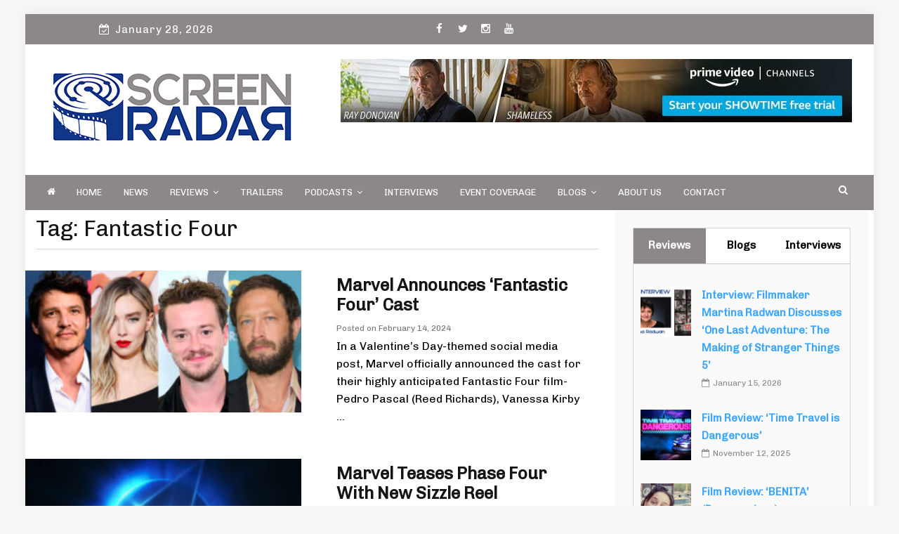

--- FILE ---
content_type: text/html; charset=UTF-8
request_url: https://screenradar.com/tag/fantastic-four/
body_size: 23410
content:
 
    <!DOCTYPE html> 
    <html lang="en-US" prefix="og: http://ogp.me/ns# fb: http://ogp.me/ns/fb#">
    <head>
        <meta charset="UTF-8">
        <meta name="viewport" content="width=device-width, initial-scale=1">
        <link rel="profile" href="http://gmpg.org/xfn/11">
        <meta name='robots' content='index, follow, max-image-preview:large, max-snippet:-1, max-video-preview:-1' />
	<style>img:is([sizes="auto" i], [sizes^="auto," i]) { contain-intrinsic-size: 3000px 1500px }</style>
	
	<!-- This site is optimized with the Yoast SEO plugin v26.8 - https://yoast.com/product/yoast-seo-wordpress/ -->
	<title>Fantastic Four Archives - Screen Radar</title>
	<link rel="canonical" href="https://screenradar.com/tag/fantastic-four/" />
	<link rel="next" href="https://screenradar.com/tag/fantastic-four/page/2/" />
	<meta property="og:locale" content="en_US" />
	<meta property="og:type" content="article" />
	<meta property="og:title" content="Fantastic Four Archives - Screen Radar" />
	<meta property="og:url" content="https://screenradar.com/tag/fantastic-four/" />
	<meta property="og:site_name" content="Screen Radar" />
	<meta name="twitter:card" content="summary_large_image" />
	<meta name="twitter:site" content="@screenradar" />
	<script type="application/ld+json" class="yoast-schema-graph">{"@context":"https://schema.org","@graph":[{"@type":"CollectionPage","@id":"https://screenradar.com/tag/fantastic-four/","url":"https://screenradar.com/tag/fantastic-four/","name":"Fantastic Four Archives - Screen Radar","isPartOf":{"@id":"https://screenradar.com/#website"},"primaryImageOfPage":{"@id":"https://screenradar.com/tag/fantastic-four/#primaryimage"},"image":{"@id":"https://screenradar.com/tag/fantastic-four/#primaryimage"},"thumbnailUrl":"https://screenradar.com/wp-content/uploads/2024/02/FF4-Cast-1.jpg","breadcrumb":{"@id":"https://screenradar.com/tag/fantastic-four/#breadcrumb"},"inLanguage":"en-US"},{"@type":"ImageObject","inLanguage":"en-US","@id":"https://screenradar.com/tag/fantastic-four/#primaryimage","url":"https://screenradar.com/wp-content/uploads/2024/02/FF4-Cast-1.jpg","contentUrl":"https://screenradar.com/wp-content/uploads/2024/02/FF4-Cast-1.jpg","width":1200,"height":630},{"@type":"BreadcrumbList","@id":"https://screenradar.com/tag/fantastic-four/#breadcrumb","itemListElement":[{"@type":"ListItem","position":1,"name":"Home","item":"https://screenradar.com/"},{"@type":"ListItem","position":2,"name":"Fantastic Four"}]},{"@type":"WebSite","@id":"https://screenradar.com/#website","url":"https://screenradar.com/","name":"Screen Radar","description":"Film, TV and Streaming News &amp; Reviews and Celebrity Interviews","publisher":{"@id":"https://screenradar.com/#organization"},"potentialAction":[{"@type":"SearchAction","target":{"@type":"EntryPoint","urlTemplate":"https://screenradar.com/?s={search_term_string}"},"query-input":{"@type":"PropertyValueSpecification","valueRequired":true,"valueName":"search_term_string"}}],"inLanguage":"en-US"},{"@type":"Organization","@id":"https://screenradar.com/#organization","name":"Screen Radar","url":"https://screenradar.com/","logo":{"@type":"ImageObject","inLanguage":"en-US","@id":"https://screenradar.com/#/schema/logo/image/","url":"https://secureservercdn.net/198.71.233.206/zbh.468.myftpupload.com/wp-content/uploads/2022/05/SCREEN-RADAR-LOGO-WP-SEO.jpg?time=1653361204","contentUrl":"https://secureservercdn.net/198.71.233.206/zbh.468.myftpupload.com/wp-content/uploads/2022/05/SCREEN-RADAR-LOGO-WP-SEO.jpg?time=1653361204","width":864,"height":695,"caption":"Screen Radar"},"image":{"@id":"https://screenradar.com/#/schema/logo/image/"},"sameAs":["https://www.facebook.com/thescreenradar","https://x.com/screenradar","https://www.instagram.com/screenradar/","https://www.linkedin.com/company/65460262/admin/","https://www.youtube.com/c/ScreenRadar"]}]}</script>
	<!-- / Yoast SEO plugin. -->


<link rel='dns-prefetch' href='//use.fontawesome.com' />
<link rel='dns-prefetch' href='//fonts.googleapis.com' />
		<!-- This site uses the Google Analytics by MonsterInsights plugin v9.11.1 - Using Analytics tracking - https://www.monsterinsights.com/ -->
		<!-- Note: MonsterInsights is not currently configured on this site. The site owner needs to authenticate with Google Analytics in the MonsterInsights settings panel. -->
					<!-- No tracking code set -->
				<!-- / Google Analytics by MonsterInsights -->
		<script type="text/javascript">
/* <![CDATA[ */
window._wpemojiSettings = {"baseUrl":"https:\/\/s.w.org\/images\/core\/emoji\/16.0.1\/72x72\/","ext":".png","svgUrl":"https:\/\/s.w.org\/images\/core\/emoji\/16.0.1\/svg\/","svgExt":".svg","source":{"concatemoji":"https:\/\/screenradar.com\/wp-includes\/js\/wp-emoji-release.min.js"}};
/*! This file is auto-generated */
!function(s,n){var o,i,e;function c(e){try{var t={supportTests:e,timestamp:(new Date).valueOf()};sessionStorage.setItem(o,JSON.stringify(t))}catch(e){}}function p(e,t,n){e.clearRect(0,0,e.canvas.width,e.canvas.height),e.fillText(t,0,0);var t=new Uint32Array(e.getImageData(0,0,e.canvas.width,e.canvas.height).data),a=(e.clearRect(0,0,e.canvas.width,e.canvas.height),e.fillText(n,0,0),new Uint32Array(e.getImageData(0,0,e.canvas.width,e.canvas.height).data));return t.every(function(e,t){return e===a[t]})}function u(e,t){e.clearRect(0,0,e.canvas.width,e.canvas.height),e.fillText(t,0,0);for(var n=e.getImageData(16,16,1,1),a=0;a<n.data.length;a++)if(0!==n.data[a])return!1;return!0}function f(e,t,n,a){switch(t){case"flag":return n(e,"\ud83c\udff3\ufe0f\u200d\u26a7\ufe0f","\ud83c\udff3\ufe0f\u200b\u26a7\ufe0f")?!1:!n(e,"\ud83c\udde8\ud83c\uddf6","\ud83c\udde8\u200b\ud83c\uddf6")&&!n(e,"\ud83c\udff4\udb40\udc67\udb40\udc62\udb40\udc65\udb40\udc6e\udb40\udc67\udb40\udc7f","\ud83c\udff4\u200b\udb40\udc67\u200b\udb40\udc62\u200b\udb40\udc65\u200b\udb40\udc6e\u200b\udb40\udc67\u200b\udb40\udc7f");case"emoji":return!a(e,"\ud83e\udedf")}return!1}function g(e,t,n,a){var r="undefined"!=typeof WorkerGlobalScope&&self instanceof WorkerGlobalScope?new OffscreenCanvas(300,150):s.createElement("canvas"),o=r.getContext("2d",{willReadFrequently:!0}),i=(o.textBaseline="top",o.font="600 32px Arial",{});return e.forEach(function(e){i[e]=t(o,e,n,a)}),i}function t(e){var t=s.createElement("script");t.src=e,t.defer=!0,s.head.appendChild(t)}"undefined"!=typeof Promise&&(o="wpEmojiSettingsSupports",i=["flag","emoji"],n.supports={everything:!0,everythingExceptFlag:!0},e=new Promise(function(e){s.addEventListener("DOMContentLoaded",e,{once:!0})}),new Promise(function(t){var n=function(){try{var e=JSON.parse(sessionStorage.getItem(o));if("object"==typeof e&&"number"==typeof e.timestamp&&(new Date).valueOf()<e.timestamp+604800&&"object"==typeof e.supportTests)return e.supportTests}catch(e){}return null}();if(!n){if("undefined"!=typeof Worker&&"undefined"!=typeof OffscreenCanvas&&"undefined"!=typeof URL&&URL.createObjectURL&&"undefined"!=typeof Blob)try{var e="postMessage("+g.toString()+"("+[JSON.stringify(i),f.toString(),p.toString(),u.toString()].join(",")+"));",a=new Blob([e],{type:"text/javascript"}),r=new Worker(URL.createObjectURL(a),{name:"wpTestEmojiSupports"});return void(r.onmessage=function(e){c(n=e.data),r.terminate(),t(n)})}catch(e){}c(n=g(i,f,p,u))}t(n)}).then(function(e){for(var t in e)n.supports[t]=e[t],n.supports.everything=n.supports.everything&&n.supports[t],"flag"!==t&&(n.supports.everythingExceptFlag=n.supports.everythingExceptFlag&&n.supports[t]);n.supports.everythingExceptFlag=n.supports.everythingExceptFlag&&!n.supports.flag,n.DOMReady=!1,n.readyCallback=function(){n.DOMReady=!0}}).then(function(){return e}).then(function(){var e;n.supports.everything||(n.readyCallback(),(e=n.source||{}).concatemoji?t(e.concatemoji):e.wpemoji&&e.twemoji&&(t(e.twemoji),t(e.wpemoji)))}))}((window,document),window._wpemojiSettings);
/* ]]> */
</script>
<!-- screenradar.com is managing ads with Advanced Ads 2.0.16 – https://wpadvancedads.com/ --><script id="scree-ready">
			window.advanced_ads_ready=function(e,a){a=a||"complete";var d=function(e){return"interactive"===a?"loading"!==e:"complete"===e};d(document.readyState)?e():document.addEventListener("readystatechange",(function(a){d(a.target.readyState)&&e()}),{once:"interactive"===a})},window.advanced_ads_ready_queue=window.advanced_ads_ready_queue||[];		</script>
		
<link rel='stylesheet' id='ts-poll-block-css' href='https://screenradar.com/wp-content/plugins/poll-wp/admin/css/block.css' type='text/css' media='all' />
<link rel='stylesheet' id='ssp-castos-player-css' href='https://screenradar.com/wp-content/plugins/seriously-simple-podcasting/assets/css/castos-player.min.css' type='text/css' media='all' />
<link rel='stylesheet' id='ssp-subscribe-buttons-css' href='https://screenradar.com/wp-content/plugins/seriously-simple-podcasting/assets/css/subscribe-buttons.css' type='text/css' media='all' />
<style id='wp-emoji-styles-inline-css' type='text/css'>

	img.wp-smiley, img.emoji {
		display: inline !important;
		border: none !important;
		box-shadow: none !important;
		height: 1em !important;
		width: 1em !important;
		margin: 0 0.07em !important;
		vertical-align: -0.1em !important;
		background: none !important;
		padding: 0 !important;
	}
</style>
<link rel='stylesheet' id='wp-block-library-css' href='https://screenradar.com/wp-includes/css/dist/block-library/style.min.css' type='text/css' media='all' />
<style id='classic-theme-styles-inline-css' type='text/css'>
/*! This file is auto-generated */
.wp-block-button__link{color:#fff;background-color:#32373c;border-radius:9999px;box-shadow:none;text-decoration:none;padding:calc(.667em + 2px) calc(1.333em + 2px);font-size:1.125em}.wp-block-file__button{background:#32373c;color:#fff;text-decoration:none}
</style>
<style id='feedzy-rss-feeds-loop-style-inline-css' type='text/css'>
.wp-block-feedzy-rss-feeds-loop{display:grid;gap:24px;grid-template-columns:repeat(1,1fr)}@media(min-width:782px){.wp-block-feedzy-rss-feeds-loop.feedzy-loop-columns-2,.wp-block-feedzy-rss-feeds-loop.feedzy-loop-columns-3,.wp-block-feedzy-rss-feeds-loop.feedzy-loop-columns-4,.wp-block-feedzy-rss-feeds-loop.feedzy-loop-columns-5{grid-template-columns:repeat(2,1fr)}}@media(min-width:960px){.wp-block-feedzy-rss-feeds-loop.feedzy-loop-columns-2{grid-template-columns:repeat(2,1fr)}.wp-block-feedzy-rss-feeds-loop.feedzy-loop-columns-3{grid-template-columns:repeat(3,1fr)}.wp-block-feedzy-rss-feeds-loop.feedzy-loop-columns-4{grid-template-columns:repeat(4,1fr)}.wp-block-feedzy-rss-feeds-loop.feedzy-loop-columns-5{grid-template-columns:repeat(5,1fr)}}.wp-block-feedzy-rss-feeds-loop .wp-block-image.is-style-rounded img{border-radius:9999px}.wp-block-feedzy-rss-feeds-loop .wp-block-image:has(:is(img:not([src]),img[src=""])){display:none}

</style>
<link rel='stylesheet' id='coblocks-frontend-css' href='https://screenradar.com/wp-content/plugins/coblocks/dist/style-coblocks-1.css' type='text/css' media='all' />
<link rel='stylesheet' id='coblocks-extensions-css' href='https://screenradar.com/wp-content/plugins/coblocks/dist/style-coblocks-extensions.css' type='text/css' media='all' />
<link rel='stylesheet' id='coblocks-animation-css' href='https://screenradar.com/wp-content/plugins/coblocks/dist/style-coblocks-animation.css' type='text/css' media='all' />
<style id='global-styles-inline-css' type='text/css'>
:root{--wp--preset--aspect-ratio--square: 1;--wp--preset--aspect-ratio--4-3: 4/3;--wp--preset--aspect-ratio--3-4: 3/4;--wp--preset--aspect-ratio--3-2: 3/2;--wp--preset--aspect-ratio--2-3: 2/3;--wp--preset--aspect-ratio--16-9: 16/9;--wp--preset--aspect-ratio--9-16: 9/16;--wp--preset--color--black: #000000;--wp--preset--color--cyan-bluish-gray: #abb8c3;--wp--preset--color--white: #ffffff;--wp--preset--color--pale-pink: #f78da7;--wp--preset--color--vivid-red: #cf2e2e;--wp--preset--color--luminous-vivid-orange: #ff6900;--wp--preset--color--luminous-vivid-amber: #fcb900;--wp--preset--color--light-green-cyan: #7bdcb5;--wp--preset--color--vivid-green-cyan: #00d084;--wp--preset--color--pale-cyan-blue: #8ed1fc;--wp--preset--color--vivid-cyan-blue: #0693e3;--wp--preset--color--vivid-purple: #9b51e0;--wp--preset--gradient--vivid-cyan-blue-to-vivid-purple: linear-gradient(135deg,rgba(6,147,227,1) 0%,rgb(155,81,224) 100%);--wp--preset--gradient--light-green-cyan-to-vivid-green-cyan: linear-gradient(135deg,rgb(122,220,180) 0%,rgb(0,208,130) 100%);--wp--preset--gradient--luminous-vivid-amber-to-luminous-vivid-orange: linear-gradient(135deg,rgba(252,185,0,1) 0%,rgba(255,105,0,1) 100%);--wp--preset--gradient--luminous-vivid-orange-to-vivid-red: linear-gradient(135deg,rgba(255,105,0,1) 0%,rgb(207,46,46) 100%);--wp--preset--gradient--very-light-gray-to-cyan-bluish-gray: linear-gradient(135deg,rgb(238,238,238) 0%,rgb(169,184,195) 100%);--wp--preset--gradient--cool-to-warm-spectrum: linear-gradient(135deg,rgb(74,234,220) 0%,rgb(151,120,209) 20%,rgb(207,42,186) 40%,rgb(238,44,130) 60%,rgb(251,105,98) 80%,rgb(254,248,76) 100%);--wp--preset--gradient--blush-light-purple: linear-gradient(135deg,rgb(255,206,236) 0%,rgb(152,150,240) 100%);--wp--preset--gradient--blush-bordeaux: linear-gradient(135deg,rgb(254,205,165) 0%,rgb(254,45,45) 50%,rgb(107,0,62) 100%);--wp--preset--gradient--luminous-dusk: linear-gradient(135deg,rgb(255,203,112) 0%,rgb(199,81,192) 50%,rgb(65,88,208) 100%);--wp--preset--gradient--pale-ocean: linear-gradient(135deg,rgb(255,245,203) 0%,rgb(182,227,212) 50%,rgb(51,167,181) 100%);--wp--preset--gradient--electric-grass: linear-gradient(135deg,rgb(202,248,128) 0%,rgb(113,206,126) 100%);--wp--preset--gradient--midnight: linear-gradient(135deg,rgb(2,3,129) 0%,rgb(40,116,252) 100%);--wp--preset--font-size--small: 13px;--wp--preset--font-size--medium: 20px;--wp--preset--font-size--large: 36px;--wp--preset--font-size--x-large: 42px;--wp--preset--spacing--20: 0.44rem;--wp--preset--spacing--30: 0.67rem;--wp--preset--spacing--40: 1rem;--wp--preset--spacing--50: 1.5rem;--wp--preset--spacing--60: 2.25rem;--wp--preset--spacing--70: 3.38rem;--wp--preset--spacing--80: 5.06rem;--wp--preset--shadow--natural: 6px 6px 9px rgba(0, 0, 0, 0.2);--wp--preset--shadow--deep: 12px 12px 50px rgba(0, 0, 0, 0.4);--wp--preset--shadow--sharp: 6px 6px 0px rgba(0, 0, 0, 0.2);--wp--preset--shadow--outlined: 6px 6px 0px -3px rgba(255, 255, 255, 1), 6px 6px rgba(0, 0, 0, 1);--wp--preset--shadow--crisp: 6px 6px 0px rgba(0, 0, 0, 1);}:where(.is-layout-flex){gap: 0.5em;}:where(.is-layout-grid){gap: 0.5em;}body .is-layout-flex{display: flex;}.is-layout-flex{flex-wrap: wrap;align-items: center;}.is-layout-flex > :is(*, div){margin: 0;}body .is-layout-grid{display: grid;}.is-layout-grid > :is(*, div){margin: 0;}:where(.wp-block-columns.is-layout-flex){gap: 2em;}:where(.wp-block-columns.is-layout-grid){gap: 2em;}:where(.wp-block-post-template.is-layout-flex){gap: 1.25em;}:where(.wp-block-post-template.is-layout-grid){gap: 1.25em;}.has-black-color{color: var(--wp--preset--color--black) !important;}.has-cyan-bluish-gray-color{color: var(--wp--preset--color--cyan-bluish-gray) !important;}.has-white-color{color: var(--wp--preset--color--white) !important;}.has-pale-pink-color{color: var(--wp--preset--color--pale-pink) !important;}.has-vivid-red-color{color: var(--wp--preset--color--vivid-red) !important;}.has-luminous-vivid-orange-color{color: var(--wp--preset--color--luminous-vivid-orange) !important;}.has-luminous-vivid-amber-color{color: var(--wp--preset--color--luminous-vivid-amber) !important;}.has-light-green-cyan-color{color: var(--wp--preset--color--light-green-cyan) !important;}.has-vivid-green-cyan-color{color: var(--wp--preset--color--vivid-green-cyan) !important;}.has-pale-cyan-blue-color{color: var(--wp--preset--color--pale-cyan-blue) !important;}.has-vivid-cyan-blue-color{color: var(--wp--preset--color--vivid-cyan-blue) !important;}.has-vivid-purple-color{color: var(--wp--preset--color--vivid-purple) !important;}.has-black-background-color{background-color: var(--wp--preset--color--black) !important;}.has-cyan-bluish-gray-background-color{background-color: var(--wp--preset--color--cyan-bluish-gray) !important;}.has-white-background-color{background-color: var(--wp--preset--color--white) !important;}.has-pale-pink-background-color{background-color: var(--wp--preset--color--pale-pink) !important;}.has-vivid-red-background-color{background-color: var(--wp--preset--color--vivid-red) !important;}.has-luminous-vivid-orange-background-color{background-color: var(--wp--preset--color--luminous-vivid-orange) !important;}.has-luminous-vivid-amber-background-color{background-color: var(--wp--preset--color--luminous-vivid-amber) !important;}.has-light-green-cyan-background-color{background-color: var(--wp--preset--color--light-green-cyan) !important;}.has-vivid-green-cyan-background-color{background-color: var(--wp--preset--color--vivid-green-cyan) !important;}.has-pale-cyan-blue-background-color{background-color: var(--wp--preset--color--pale-cyan-blue) !important;}.has-vivid-cyan-blue-background-color{background-color: var(--wp--preset--color--vivid-cyan-blue) !important;}.has-vivid-purple-background-color{background-color: var(--wp--preset--color--vivid-purple) !important;}.has-black-border-color{border-color: var(--wp--preset--color--black) !important;}.has-cyan-bluish-gray-border-color{border-color: var(--wp--preset--color--cyan-bluish-gray) !important;}.has-white-border-color{border-color: var(--wp--preset--color--white) !important;}.has-pale-pink-border-color{border-color: var(--wp--preset--color--pale-pink) !important;}.has-vivid-red-border-color{border-color: var(--wp--preset--color--vivid-red) !important;}.has-luminous-vivid-orange-border-color{border-color: var(--wp--preset--color--luminous-vivid-orange) !important;}.has-luminous-vivid-amber-border-color{border-color: var(--wp--preset--color--luminous-vivid-amber) !important;}.has-light-green-cyan-border-color{border-color: var(--wp--preset--color--light-green-cyan) !important;}.has-vivid-green-cyan-border-color{border-color: var(--wp--preset--color--vivid-green-cyan) !important;}.has-pale-cyan-blue-border-color{border-color: var(--wp--preset--color--pale-cyan-blue) !important;}.has-vivid-cyan-blue-border-color{border-color: var(--wp--preset--color--vivid-cyan-blue) !important;}.has-vivid-purple-border-color{border-color: var(--wp--preset--color--vivid-purple) !important;}.has-vivid-cyan-blue-to-vivid-purple-gradient-background{background: var(--wp--preset--gradient--vivid-cyan-blue-to-vivid-purple) !important;}.has-light-green-cyan-to-vivid-green-cyan-gradient-background{background: var(--wp--preset--gradient--light-green-cyan-to-vivid-green-cyan) !important;}.has-luminous-vivid-amber-to-luminous-vivid-orange-gradient-background{background: var(--wp--preset--gradient--luminous-vivid-amber-to-luminous-vivid-orange) !important;}.has-luminous-vivid-orange-to-vivid-red-gradient-background{background: var(--wp--preset--gradient--luminous-vivid-orange-to-vivid-red) !important;}.has-very-light-gray-to-cyan-bluish-gray-gradient-background{background: var(--wp--preset--gradient--very-light-gray-to-cyan-bluish-gray) !important;}.has-cool-to-warm-spectrum-gradient-background{background: var(--wp--preset--gradient--cool-to-warm-spectrum) !important;}.has-blush-light-purple-gradient-background{background: var(--wp--preset--gradient--blush-light-purple) !important;}.has-blush-bordeaux-gradient-background{background: var(--wp--preset--gradient--blush-bordeaux) !important;}.has-luminous-dusk-gradient-background{background: var(--wp--preset--gradient--luminous-dusk) !important;}.has-pale-ocean-gradient-background{background: var(--wp--preset--gradient--pale-ocean) !important;}.has-electric-grass-gradient-background{background: var(--wp--preset--gradient--electric-grass) !important;}.has-midnight-gradient-background{background: var(--wp--preset--gradient--midnight) !important;}.has-small-font-size{font-size: var(--wp--preset--font-size--small) !important;}.has-medium-font-size{font-size: var(--wp--preset--font-size--medium) !important;}.has-large-font-size{font-size: var(--wp--preset--font-size--large) !important;}.has-x-large-font-size{font-size: var(--wp--preset--font-size--x-large) !important;}
:where(.wp-block-post-template.is-layout-flex){gap: 1.25em;}:where(.wp-block-post-template.is-layout-grid){gap: 1.25em;}
:where(.wp-block-columns.is-layout-flex){gap: 2em;}:where(.wp-block-columns.is-layout-grid){gap: 2em;}
:root :where(.wp-block-pullquote){font-size: 1.5em;line-height: 1.6;}
</style>
<link rel='stylesheet' id='contact-form-7-css' href='https://screenradar.com/wp-content/plugins/contact-form-7/includes/css/styles.css' type='text/css' media='all' />
<link rel='stylesheet' id='ts-poll-public-css' href='https://screenradar.com/wp-content/plugins/poll-wp/public/css/ts_poll-public.css' type='text/css' media='all' />
<link rel='stylesheet' id='ts-poll-fonts-css' href='https://screenradar.com/wp-content/plugins/poll-wp/fonts/ts_poll-fonts.css' type='text/css' media='all' />
<link rel='stylesheet' id='wpsr_main_css-css' href='https://screenradar.com/wp-content/plugins/wp-socializer/public/css/wpsr.min.css' type='text/css' media='all' />
<link rel='stylesheet' id='wpsr_fa_icons-css' href='https://use.fontawesome.com/releases/v6.7.2/css/all.css' type='text/css' media='all' />
<link rel='stylesheet' id='bigger-picture-css' href='https://screenradar.com/wp-content/plugins/youtube-channel/assets/lib/bigger-picture/css/bigger-picture.min.css' type='text/css' media='all' />
<link rel='stylesheet' id='youtube-channel-css' href='https://screenradar.com/wp-content/plugins/youtube-channel/assets/css/youtube-channel.min.css' type='text/css' media='all' />
<link rel='stylesheet' id='wp-components-css' href='https://screenradar.com/wp-includes/css/dist/components/style.min.css' type='text/css' media='all' />
<link rel='stylesheet' id='godaddy-styles-css' href='https://screenradar.com/wp-content/plugins/coblocks/includes/Dependencies/GoDaddy/Styles/build/latest.css' type='text/css' media='all' />
<link rel='stylesheet' id='greenturtle-mag-style-css' href='https://screenradar.com/wp-content/themes/greenturtle-mag-pro.v.1.2.4/style.css' type='text/css' media='all' />
<link rel='stylesheet' id='greenturtle-mag-responsive-css' href='https://screenradar.com/wp-content/themes/greenturtle-mag-pro.v.1.2.4/css/responsive.css' type='text/css' media='all' />
<link rel='stylesheet' id='greenturtle-mag-slick-css' href='https://screenradar.com/wp-content/themes/greenturtle-mag-pro.v.1.2.4/css/slick.css' type='text/css' media='all' />
<link rel='stylesheet' id='greenturtle-mag-slick-theme-css' href='https://screenradar.com/wp-content/themes/greenturtle-mag-pro.v.1.2.4/css/slick-theme.css' type='text/css' media='all' />
<link rel='stylesheet' id='greenturtle-mag-google-fonts-css' href='https://fonts.googleapis.com/css?family=Roboto%7CRoboto%7CRoboto&#038;ver=4.8.2' type='text/css' media='all' />
<link rel='stylesheet' id='greenturtle-mag-google-fonts-secondary-css' href='https://fonts.googleapis.com/css?family=Chivo' type='text/css' media='all' />
<link rel='stylesheet' id='wp_review-style-css' href='https://screenradar.com/wp-content/plugins/wp-review/public/css/wp-review.css' type='text/css' media='all' />
<script type="text/javascript" src="https://screenradar.com/wp-includes/js/swfobject.js" id="swfobject-js"></script>
<script type="text/javascript" src="https://screenradar.com/wp-content/plugins/poll-wp/public/js/vue.js" id="ts-poll-vue-js"></script>
<script type="text/javascript" src="https://screenradar.com/wp-includes/js/jquery/jquery.min.js" id="jquery-core-js"></script>
<script type="text/javascript" src="https://screenradar.com/wp-includes/js/jquery/jquery-migrate.min.js" id="jquery-migrate-js"></script>
<script type="text/javascript" id="ts-poll-public-js-extra">
/* <![CDATA[ */
var tsPollData = {"root_url":"https:\/\/screenradar.com\/wp-json\/","nonce":"34fd081d9f"};
/* ]]> */
</script>
<script type="text/javascript" src="https://screenradar.com/wp-content/plugins/poll-wp/public/js/ts_poll-public.js" id="ts-poll-public-js"></script>
<link rel="https://api.w.org/" href="https://screenradar.com/wp-json/" /><link rel="alternate" title="JSON" type="application/json" href="https://screenradar.com/wp-json/wp/v2/tags/266" /><style type="text/css">
.feedzy-rss-link-icon:after {
	content: url("https://screenradar.com/wp-content/plugins/feedzy-rss-feeds/img/external-link.png");
	margin-left: 3px;
}
</style>
		
<link rel="alternate" type="application/rss+xml" title="Podcast RSS feed" href="https://feed.podbean.com/screenradar/feed.xml" />

<!-- This site is embedding videos using the Videojs HTML5 Player plugin v1.1.13 - http://wphowto.net/videojs-html5-player-for-wordpress-757 --><meta property="fb:app_id" content=""><meta property="fb:admins" content="">            <div id="fb-root"></div>
            <script>(function (d, s, id) {
                    var js, fjs = d.getElementsByTagName(s)[0];
                    if (d.getElementById(id))
                        return;
                    js = d.createElement(s);
                    js.id = id;
                    js.src = "//connect.facebook.net/en_US/sdk.js#xfbml=1&version=v2.0";
                    fjs.parentNode.insertBefore(js, fjs);
                }(document, 'script', 'facebook-jssdk'));</script>
            <meta name="google-site-verification" content="SpZmiUsn10qk1WJxlktXI9b4EKkJel98hzxm7vSzsAw" /><meta name="google-site-verification" content="Y9VdyLQotCim1o30Q5ULDCqXxE1G7N3cZKOn51edUfY" />		<style type="text/css">
		
					html, body, h4.card-title,.widget-title,.search-form .search-submit,input[type="text"], input[type="email"], input[type="url"], input[type="tel"], input[type="password"], input[type="search"], textarea,aside#secondary .widget .widgettitle, aside#secondary .widget .widget-title,input[type="submit"],.site-header .wrapper-site-identity .site-description,.widget .widgettitle, .widget .widget-title{
				font-family: Chivo;
			}

		
					td#today,
			.button,
			button,
			html input[type="button"],
			input[type="button"],
			input[type="reset"],
			input[type="submit"],
			.button:visited,
			button:visited,
			html input[type="button"]:visited,
			input[type="button"]:visited,
			input[type="reset"]:visited,
			input[type="submit"]:visited,
			a.category-more.odd-cat,
			.top-header-right,
			.widget .widgettitle, 
			.widget .widget-title,
			.scrollToTop i{
				background:#8c8888;
			}
			@media screen and (max-width: 767px){
			.wrap-nav .wrap-inner {
			    background: #8c8888;			  
			}
			}
			.post-content-footer.main-page span a:hover,
			.thumb-post .entry-cat-links .cat-links a:hover,
			.thumb-post .entry-cat-links .cat-links a:focus,
			.thumb-post .entry-cat-links .cat-links a:active,
			
			.site-header .wrapper-site-identity .site-title a:hover,
			.social-items i,
			span.fa.fa-close.fa-2x,
			a:hover ,
			.feature-one:hover p.card-title{
			  color: #8c8888;
			}
			.tabs-menu li.current,
			.card p.card-title { 
			  background-color: #8c8888;
			}
			.nav-links .nav-previous a:hover, .nav-links .nav-next a:hover{
				border-color: #8c8888;
				color: #8c8888;
			}

							.main-navigation .current-menu-item>a,
			.main-navigation .current-menu-ancestor>a,
			.main-navigation.sec-main-navigation ul ul{
				background-color: #8c8888;
			}
			nav#sec-site-navigation  ul li a:hover,
			.top-header-wrapper a:hover{
				background:#8c8888;
			}
			
			
						.site-header{
				background-color:#ffffff;
			}

									.wrap-footer{
				background-color:#ffffff;
			}
			
						.wrap-nav,
			.main-navigation.sec-main-navigation ul ul{
				background-color:#8c8888;
			}
			
						.top-header .noticebar span.notice-title{
				background:#8c8888;
			}
			
			/*Font sizes*/
						ul#top-menu li a,
			.timer.col-md-3.col-xs-12.col-sm-3,
			.greenturtle-social-section ul .social-items a:after{
				font-size: 15px;
			}

			
			/*Font color*/
						ul#top-menu li a,
			.timer.col-md-3.col-xs-12.col-sm-3,
			.greenturtle-social-section ul .social-items a:after{
				color: #ffffff;
			}
			ul#top-menu li {
				border-right:1px solid#ffffff;
			}

			
						.site-header .wrapper-site-identity .site-title a{
				font-size: 26px;
			}
			.site-title::first-letter,
			h1.site-title a::first-letter{
				font-size: 36px;
			}
			
			/*--------color---------------*/

			

						.site-header .wrapper-site-identity .site-description{
				font-size: 16px;
			}

			
			

						.main-navigation a,
			 .main-navigation a:visited,
			 .main-navigation.sec-main-navigation ul ul a{
				font-size: 13px;
			}

			
						.main-navigation a,
			 .main-navigation a:visited,
			 .main-navigation.sec-main-navigation ul ul a{
				color: #ffffff;
			}

			
						.top-header .noticebar .ticker .slide-item a,
			.top-header .noticebar span.notice-title{
				font-size: 15px;
			}
			
						.top-header .noticebar .ticker .slide-item a,
			.top-header .noticebar span.notice-title{
				color: #000000;
			}
			
						.thumb-post .overlay-post-content .entry-title{
				font-size: 16px;
			}
			
						


						.thumb-post.second .overlay-post-content .entry-title a{
				font-size: 16px;
			}
			
						.thumb-post.second .overlay-post-content .entry-title a{
				color: #ffffff;
			}
			
						.bottom-post-content .entry-title a,
			.card-block:nth-child(3) .card-title a,
			.full-bottom-post-content .entry-title a{
				font-size: 24px;
			}
			
			

						.small-right-post-content .entry-title a,
			.card-block .card-title a,
			.widget_greenturtle_mag_sidebar_tab_post .news-item .news-content a,
			#secondary .widget a, #secondary .widget p{
				font-size: 15px;
			}
			
				
						.bottom-post-content .par,
			.full-bottom-post-content .par,
			.card-block p.card-text,
			p{
				font-size: 16px;
			}
			
			


		</style>
		
		   
    <meta name="generator" content="Elementor 3.34.3; features: additional_custom_breakpoints; settings: css_print_method-external, google_font-enabled, font_display-auto">
<style type="text/css">.recentcomments a{display:inline !important;padding:0 !important;margin:0 !important;}</style><meta name="generator" content="Powered by Visual Composer - drag and drop page builder for WordPress."/>
			<style>
				.e-con.e-parent:nth-of-type(n+4):not(.e-lazyloaded):not(.e-no-lazyload),
				.e-con.e-parent:nth-of-type(n+4):not(.e-lazyloaded):not(.e-no-lazyload) * {
					background-image: none !important;
				}
				@media screen and (max-height: 1024px) {
					.e-con.e-parent:nth-of-type(n+3):not(.e-lazyloaded):not(.e-no-lazyload),
					.e-con.e-parent:nth-of-type(n+3):not(.e-lazyloaded):not(.e-no-lazyload) * {
						background-image: none !important;
					}
				}
				@media screen and (max-height: 640px) {
					.e-con.e-parent:nth-of-type(n+2):not(.e-lazyloaded):not(.e-no-lazyload),
					.e-con.e-parent:nth-of-type(n+2):not(.e-lazyloaded):not(.e-no-lazyload) * {
						background-image: none !important;
					}
				}
			</style>
					<style type="text/css">
					.site-title,
			.site-description {
				position: absolute;
				clip: rect(1px, 1px, 1px, 1px);
			}
				</style>
		<link rel="icon" href="https://screenradar.com/wp-content/uploads/2023/01/cropped-SR-THUMBNAIL-32x32.jpg" sizes="32x32" />
<link rel="icon" href="https://screenradar.com/wp-content/uploads/2023/01/cropped-SR-THUMBNAIL-192x192.jpg" sizes="192x192" />
<link rel="apple-touch-icon" href="https://screenradar.com/wp-content/uploads/2023/01/cropped-SR-THUMBNAIL-180x180.jpg" />
<meta name="msapplication-TileImage" content="https://screenradar.com/wp-content/uploads/2023/01/cropped-SR-THUMBNAIL-270x270.jpg" />
		<style type="text/css" id="wp-custom-css">
			.custom-logo {

    max-width: 120%;

}

 .mp-full-widget-wrap .thumb-post .post-img {
    height: auto !important;
}

 .entry-comments-links.full-widget.gtl-content-entry {

    display: none;

}



.entry-content img {

    width: auto !important;

}

 .mp-full-widget-wrap .post-img img {

    height: auto !important;

}

.full-bottom-post-content {
	padding: 0px 10px !important;
}
 

.mp-full-widget-wrap .post-img img {

    height: auto !important;

}

.post-img img {
	image-rendering: auto;
  image-rendering:optimizequality;
}
 
.site-header {

    background-color: #071850;

}		</style>
		
    <!-- START - Open Graph and Twitter Card Tags 3.3.9 -->
     <!-- Facebook Open Graph -->
      <meta property="og:locale" content="en_US"/>
      <meta property="og:site_name" content="Screen Radar"/>
      <meta property="og:title" content="Fantastic Four"/>
      <meta property="og:url" content="https://screenradar.com/tag/fantastic-four/"/>
      <meta property="og:type" content="article"/>
      <meta property="og:description" content="Film, TV and Streaming News &amp; Reviews and Celebrity Interviews"/>
      <meta property="article:publisher" content="https://www.facebook.com/thescreenradar"/>
     <!-- Google+ / Schema.org -->
      <meta itemprop="name" content="Fantastic Four"/>
      <meta itemprop="headline" content="Fantastic Four"/>
      <meta itemprop="description" content="Film, TV and Streaming News &amp; Reviews and Celebrity Interviews"/>
      <!--<meta itemprop="publisher" content="Screen Radar"/>--> <!-- To solve: The attribute publisher.itemtype has an invalid value. -->
     <!-- Twitter Cards -->
      <meta name="twitter:title" content="Fantastic Four"/>
      <meta name="twitter:url" content="https://screenradar.com/tag/fantastic-four/"/>
      <meta name="twitter:description" content="Film, TV and Streaming News &amp; Reviews and Celebrity Interviews"/>
      <meta name="twitter:card" content="summary_large_image"/>
      <meta name="twitter:site" content="@screenradar"/>
     <!-- SEO -->
      <meta name="description" content="Film, TV and Streaming News &amp; Reviews and Celebrity Interviews"/>
     <!-- Misc. tags -->
     <!-- is_tag -->
    <!-- END - Open Graph and Twitter Card Tags 3.3.9 -->
        
    <meta data-pso-pv="1.2.1" data-pso-pt="archive" data-pso-th="a2616dca1e3e30972965a368bf4a813b"><script pagespeed_no_defer="" data-pso-version="20170403_083938">window.dynamicgoogletags={config:[]};dynamicgoogletags.config=["ca-pub-5299117253404082",null,[],null,null,null,null,null,null,null,null,null,0.001,"http://www.filmdumpster.com"];(function(){var h=this,l=function(a){var b=typeof a;if("object"==b)if(a){if(a instanceof Array)return"array";if(a instanceof Object)return b;var c=Object.prototype.toString.call(a);if("[object Window]"==c)return"object";if("[object Array]"==c||"number"==typeof a.length&&"undefined"!=typeof a.splice&&"undefined"!=typeof a.propertyIsEnumerable&&!a.propertyIsEnumerable("splice"))return"array";if("[object Function]"==c||"undefined"!=typeof a.call&&"undefined"!=typeof a.propertyIsEnumerable&&!a.propertyIsEnumerable("call"))return"function"}else return"null";
else if("function"==b&&"undefined"==typeof a.call)return"object";return b};var m=String.prototype.trim?function(a){return a.trim()}:function(a){return a.replace(/^[\s\xa0]+|[\s\xa0]+$/g,"")},p=function(a,b){return a<b?-1:a>b?1:0};var aa=Array.prototype.forEach?function(a,b,c){Array.prototype.forEach.call(a,b,c)}:function(a,b,c){for(var d=a.length,f="string"==typeof a?a.split(""):a,e=0;e<d;e++)e in f&&b.call(c,f[e],e,a)};var q=function(a){q[" "](a);return a};q[" "]=function(){};var ca=function(a,b){var c=ba;Object.prototype.hasOwnProperty.call(c,a)||(c[a]=b(a))};var r;a:{var t=h.navigator;if(t){var u=t.userAgent;if(u){r=u;break a}}r=""};var da=-1!=r.indexOf("Opera"),v=-1!=r.indexOf("Trident")||-1!=r.indexOf("MSIE"),ea=-1!=r.indexOf("Edge"),w=-1!=r.indexOf("Gecko")&&!(-1!=r.toLowerCase().indexOf("webkit")&&-1==r.indexOf("Edge"))&&!(-1!=r.indexOf("Trident")||-1!=r.indexOf("MSIE"))&&-1==r.indexOf("Edge"),fa=-1!=r.toLowerCase().indexOf("webkit")&&-1==r.indexOf("Edge"),x=function(){var a=h.document;return a?a.documentMode:void 0},y;
a:{var z="",A=function(){var a=r;if(w)return/rv\:([^\);]+)(\)|;)/.exec(a);if(ea)return/Edge\/([\d\.]+)/.exec(a);if(v)return/\b(?:MSIE|rv)[: ]([^\);]+)(\)|;)/.exec(a);if(fa)return/WebKit\/(\S+)/.exec(a);if(da)return/(?:Version)[ \/]?(\S+)/.exec(a)}();A&&(z=A?A[1]:"");if(v){var B=x();if(null!=B&&B>parseFloat(z)){y=String(B);break a}}y=z}
var C=y,ba={},D=function(a){ca(a,function(){for(var b=0,c=m(String(C)).split("."),d=m(String(a)).split("."),f=Math.max(c.length,d.length),e=0;0==b&&e<f;e++){var g=c[e]||"",k=d[e]||"";do{g=/(\d*)(\D*)(.*)/.exec(g)||["","","",""];k=/(\d*)(\D*)(.*)/.exec(k)||["","","",""];if(0==g[0].length&&0==k[0].length)break;b=p(0==g[1].length?0:parseInt(g[1],10),0==k[1].length?0:parseInt(k[1],10))||p(0==g[2].length,0==k[2].length)||p(g[2],k[2]);g=g[3];k=k[3]}while(0==b)}return 0<=b})},E;var F=h.document;
E=F&&v?x()||("CSS1Compat"==F.compatMode?parseInt(C,10):5):void 0;var G=function(){},ga="function"==typeof Uint8Array,I=[],J=function(a,b){if(b<a.l){b+=a.j;var c=a.a[b];return c===I?a.a[b]=[]:c}c=a.f[b];return c===I?a.f[b]=[]:c},K=function(a){if(a.m)for(var b in a.m){var c=a.m[b];if("array"==l(c))for(var d=0;d<c.length;d++)c[d]&&K(c[d]);else c&&K(c)}};G.prototype.toString=function(){K(this);return this.a.toString()};var L=function(a,b){this.events=[];this.D=b||h;var c=null;b&&(b.google_js_reporting_queue=b.google_js_reporting_queue||[],this.events=b.google_js_reporting_queue,c=b.google_measure_js_timing);this.o=null!=c?c:Math.random()<a};L.prototype.disable=function(){aa(this.events,this.A,this);this.events.length=0;this.o=!1};L.prototype.A=function(a){var b=this.D.performance;a&&b&&b.clearMarks&&(b.clearMarks("goog_"+a.uniqueId+"_start"),b.clearMarks("goog_"+a.uniqueId+"_end"))};var ha=function(){var a=!1;try{var b=Object.defineProperty({},"passive",{get:function(){a=!0}});h.addEventListener("test",null,b)}catch(c){}return a}();var N=function(){var a=M;try{var b;if(b=!!a&&null!=a.location.href)a:{try{q(a.foo);b=!0;break a}catch(c){}b=!1}return b}catch(c){return!1}},O=function(a,b){for(var c in a)Object.prototype.hasOwnProperty.call(a,c)&&b.call(void 0,a[c],c,a)};var P=function(a,b,c,d,f){this.s=c||4E3;this.b=a||"&";this.v=b||",$";this.g=void 0!==d?d:"trn";this.J=f||null;this.u=!1;this.i={};this.F=0;this.c=[]},ja=function(a,b,c,d){b=b+"//"+c+d;var f=ia(a)-d.length-0;if(0>f)return"";a.c.sort(function(a,b){return a-b});d=null;c="";for(var e=0;e<a.c.length;e++)for(var g=a.c[e],k=a.i[g],H=0;H<k.length;H++){if(!f){d=null==d?g:d;break}var n=Q(k[H],a.b,a.v);if(n){n=c+n;if(f>=n.length){f-=n.length;b+=n;c=a.b;break}else a.u&&(c=f,n[c-1]==a.b&&--c,b+=n.substr(0,c),
c=a.b,f=0);d=null==d?g:d}}e="";a.g&&null!=d&&(e=c+a.g+"="+(a.J||d));return b+e+""},ia=function(a){if(!a.g)return a.s;var b=1,c;for(c in a.i)b=c.length>b?c.length:b;return a.s-a.g.length-b-a.b.length-1},Q=function(a,b,c,d,f){var e=[];O(a,function(a,k){(a=R(a,b,c,d,f))&&e.push(k+"="+a)});return e.join(b)},R=function(a,b,c,d,f){if(null==a)return"";b=b||"&";c=c||",$";"string"==typeof c&&(c=c.split(""));if(a instanceof Array){if(d=d||0,d<c.length){for(var e=[],g=0;g<a.length;g++)e.push(R(a[g],b,c,d+1,
f));return e.join(c[d])}}else if("object"==typeof a)return f=f||0,2>f?encodeURIComponent(Q(a,b,c,d,f+1)):"...";return encodeURIComponent(String(a))};var ma=function(a,b){var c=ka;if(c.I<(b||c.B))try{var d;a instanceof P?d=a:(d=new P,O(a,function(a,b){var c=d,e=c.F++,f={};f[b]=a;a=[f];c.c.push(e);c.i[e]=a}));var f=ja(d,c.H,c.C,c.G+"pso_unknown&");f&&la(f)}catch(e){}},la=function(a){h.google_image_requests||(h.google_image_requests=[]);var b=h.document.createElement("img");b.src=a;h.google_image_requests.push(b)};var S;if(!(S=!w&&!v)){var T;if(T=v)T=9<=Number(E);S=T}S||w&&D("1.9.1");v&&D("9");var na=document,oa=window;var pa=!!window.google_async_iframe_id,M=pa&&window.parent||window;var ka,U;if(pa&&!N()){var V="."+na.domain;try{for(;2<V.split(".").length&&!N();)na.domain=V=V.substr(V.indexOf(".")+1),M=window.parent}catch(a){}N()||(M=window)}U=M;var W=new L(1,U);ka=new function(){this.H="http:"===oa.location.protocol?"http:":"https:";this.C="pagead2.googlesyndication.com";this.G="/pagead/gen_204?id=";this.B=.01;this.I=Math.random()};
if("complete"==U.document.readyState)U.google_measure_js_timing||W.disable();else if(W.o){var qa=function(){U.google_measure_js_timing||W.disable()};U.addEventListener?U.addEventListener("load",qa,ha?void 0:!1):U.attachEvent&&U.attachEvent("onload",qa)};var ra=function(){this.document=document},X=function(a,b,c){a=a.document.getElementsByTagName(b);for(b=0;b<a.length;++b)if(a[b].hasAttribute(c))return a[b].getAttribute(c);return null};var sa=function(){var a=window;return a.dynamicgoogletags=a.dynamicgoogletags||{}};var Y=function(a){var b=a;a=ta;this.m=null;b||(b=[]);this.j=-1;this.a=b;a:{if(this.a.length){var b=this.a.length-1,c=this.a[b];if(c&&"object"==typeof c&&"array"!=l(c)&&!(ga&&c instanceof Uint8Array)){this.l=b-this.j;this.f=c;break a}}this.l=Number.MAX_VALUE}if(a)for(b=0;b<a.length;b++)c=a[b],c<this.l?(c+=this.j,this.a[c]=this.a[c]||I):this.f[c]=this.f[c]||I};
(function(){function a(){}a.prototype=G.prototype;Y.L=G.prototype;Y.prototype=new a;Y.K=function(a,c,d){for(var b=Array(arguments.length-2),e=2;e<arguments.length;e++)b[e-2]=arguments[e];return G.prototype[c].apply(a,b)}})();var ta=[3];var ua=function(){var a=sa().config;if(a){var b=new ra,a=new Y(a),c;c=J(a,13);if(c=null==c?c:+c){var d={};d.wpc=J(a,1);d.sv=X(b,"script","data-pso-version");d.tn=X(b,"meta","data-pso-pt");d.th=X(b,"meta","data-pso-th");d.w=0<window.innerWidth?window.innerWidth:null;d.h=0<window.innerHeight?window.innerHeight:null;ma(d,c)}}sa().loaded=!0};var Z=window;Z.addEventListener?Z.addEventListener("load",ua,!1):Z.attachEvent&&Z.attachEvent("onload",ua);})();
</script>    </head>


<body class="archive tag tag-fantastic-four tag-266 wp-custom-logo wp-theme-greenturtle-mag-prov124 hfeed wpb-js-composer js-comp-ver-4.2.3 vc_responsive elementor-default elementor-kit-13393 aa-prefix-scree-">
 <div id="page" class="site container">

    <a class="skip-link screen-reader-text" href="#content">Skip to content</a>
    <div class="custom-header">

		<div class="custom-header-media">
					</div>

</div><!-- .custom-header -->
  
        
        <div class="container top-header-wrapper">
            <div class="col-xs-12 col-sm-12 col-md-12 top-header-right">
                              <div class="timer col-md-3 col-xs-12 col-sm-3">
                        January 28, 2026          
                    </div>
                   
                    <div class="social-widget greenturtle-social-section social-icon-only bottom-tooltip col-md-4 col-xs-12 col-sm-4">
                    <div class="menu-social-icon-container"><ul class="">
                                            <li class="social-items"><a target="_blank" href="https://www.facebook.com/filmdumpster/"></a>
                        </li>
                                                                <li class="social-items"><a target="_blank" href="https://twitter.com/screenradar"></a>
                        </li>
                    
                                                                                    <li class="social-items"><a target="_blank" href="https://www.instagram.com/screenradar/"></a>
                        </li>
                                                                                    <li class="social-items"><a target="_blank" href="https://www.youtube.com/channel/UCieqkHsBGY4bbi8Gg3SRUZQ?view_as=subscriber"></a>
                        </li>
                                            
                    </ul></div>                
                </div>

               
                    </div>
                </div>
            <header class="wrapper wrap-head site-header">
        <div class="wrapper wrapper-site-identity">
            <div class="container">
                <div class="row">
                    <div class="col-xs-12 col-sm-12 col-md-4">
                        <div class="site-branding">
                                                                <p class="site-title"><a href="https://screenradar.com/" rel="home">Screen Radar</a></p>
                                                                    <p class="site-description">Film, TV and Streaming News &amp; Reviews and Celebrity Interviews</p>
                                                            <a href="https://screenradar.com/" class="custom-logo-link" rel="home"><img width="360" height="117" src="https://screenradar.com/wp-content/uploads/2023/01/SCREEN-RADAR-LOGO-BLUE-GREY-WORD-PRESS-2.jpg" class="custom-logo" alt="Screen Radar" decoding="async" srcset="https://screenradar.com/wp-content/uploads/2023/01/SCREEN-RADAR-LOGO-BLUE-GREY-WORD-PRESS-2.jpg 360w, https://screenradar.com/wp-content/uploads/2023/01/SCREEN-RADAR-LOGO-BLUE-GREY-WORD-PRESS-2-300x98.jpg 300w" sizes="(max-width: 360px) 100vw, 360px" /></a>                        </div><!-- .site-branding -->
                    </div>
                  
                        <div class="col-xs-12 col-sm-12 col-md-8">
                            <div class="ads-section header-right">
                               
		<div class="advertisement_728x90">
			<div class="advertisement-content"><a href="https://www.amazon.com/Shameless-Season-10/dp/B07YXFST5N?tag=screenradar-20&linkCode=ur1" class="single_ad_728x90" target="_blank" rel="nofollow">
                                    <img fetchpriority="high" src="https://screenradar.com/wp-content/uploads/2020/03/AssocAdsDesktop_RB-1459_ShamelessS10_728x90._CB1570653510_.jpg" width="728" height="90" alt="">
                           </a></div>		</div>
		                            </div>
                        </div>
                   
                </div>
            </div>
        </div>
    </header><!-- #masthead -->


      <nav class="wrapper wrap-nav">
            <div class="container">
                <div class="wrap-inner">
                    <div class="sec-menu">
                        <nav id="sec-site-navigation" class="main-navigation sec-main-navigation"  aria-label="secondary-menu">
                                                    <div class="np-home-icon">
                                <a href="https://screenradar.com" rel="home"> <i class="fa fa-home"> </i> </a>
                            </div>
                                                      <div class="menu-master-menu-container"><ul id="primary-menu" class="primary-menu"><li id="menu-item-13356" class="menu-item menu-item-type-custom menu-item-object-custom menu-item-home menu-item-13356"><a href="https://screenradar.com">Home</a></li>
<li id="menu-item-15033" class="menu-item menu-item-type-taxonomy menu-item-object-category menu-item-15033"><a href="https://screenradar.com/category/news/">News</a></li>
<li id="menu-item-14514" class="menu-item menu-item-type-taxonomy menu-item-object-category menu-item-has-children menu-item-14514"><a href="https://screenradar.com/category/reviews/">Reviews</a>
<ul class="sub-menu">
	<li id="menu-item-14522" class="menu-item menu-item-type-taxonomy menu-item-object-category menu-item-14522"><a href="https://screenradar.com/category/reviews/nathanberg-reviews/">Nathan Berg</a></li>
	<li id="menu-item-14524" class="menu-item menu-item-type-taxonomy menu-item-object-category menu-item-14524"><a href="https://screenradar.com/category/reviews/nickberg-reviews/">Nick Berg</a></li>
	<li id="menu-item-14525" class="menu-item menu-item-type-taxonomy menu-item-object-category menu-item-14525"><a href="https://screenradar.com/category/reviews/philbowman/">Phil Bowman</a></li>
	<li id="menu-item-14516" class="menu-item menu-item-type-taxonomy menu-item-object-category menu-item-14516"><a href="https://screenradar.com/category/reviews/couchpotatocritic/">Couch Potato Critic</a></li>
	<li id="menu-item-14523" class="menu-item menu-item-type-taxonomy menu-item-object-category menu-item-14523"><a href="https://screenradar.com/category/reviews/nicholascroston-reviews/">Nicholas Croston</a></li>
	<li id="menu-item-14527" class="menu-item menu-item-type-taxonomy menu-item-object-category menu-item-14527"><a href="https://screenradar.com/category/reviews/tomcurley-reviews/">Tom Curley</a></li>
	<li id="menu-item-14518" class="menu-item menu-item-type-taxonomy menu-item-object-category menu-item-14518"><a href="https://screenradar.com/category/reviews/guestcritics/">Guest Critics</a></li>
	<li id="menu-item-14519" class="menu-item menu-item-type-taxonomy menu-item-object-category menu-item-14519"><a href="https://screenradar.com/category/reviews/jeffheller/">Jeff Heller</a></li>
	<li id="menu-item-14517" class="menu-item menu-item-type-taxonomy menu-item-object-category menu-item-14517"><a href="https://screenradar.com/category/reviews/gerrykissell/">Gerry Kissell</a></li>
	<li id="menu-item-14520" class="menu-item menu-item-type-taxonomy menu-item-object-category menu-item-14520"><a href="https://screenradar.com/category/reviews/jeffkuz/">Jeff Kuz</a></li>
	<li id="menu-item-14528" class="menu-item menu-item-type-taxonomy menu-item-object-category menu-item-14528"><a href="https://screenradar.com/category/reviews/tonylorenzo-reviews/">Tony Lorenzo</a></li>
	<li id="menu-item-14526" class="menu-item menu-item-type-taxonomy menu-item-object-category menu-item-14526"><a href="https://screenradar.com/category/reviews/stevenprusakowski/">Steven Prusakowski</a></li>
	<li id="menu-item-21667" class="menu-item menu-item-type-taxonomy menu-item-object-category menu-item-21667"><a href="https://screenradar.com/category/reviews/roink-reacts-reviews/">Roink Reacts!</a></li>
	<li id="menu-item-14521" class="menu-item menu-item-type-taxonomy menu-item-object-category menu-item-14521"><a href="https://screenradar.com/category/reviews/kevinschadel/">Kevin Schadel</a></li>
	<li id="menu-item-14515" class="menu-item menu-item-type-taxonomy menu-item-object-category menu-item-14515"><a href="https://screenradar.com/category/reviews/chriswatroba-reviews/">Chris Watroba</a></li>
	<li id="menu-item-14987" class="menu-item menu-item-type-taxonomy menu-item-object-category menu-item-14987"><a href="https://screenradar.com/category/reviews/emiliayu-reviews/">Emilia Yu</a></li>
</ul>
</li>
<li id="menu-item-2993" class="menu-item menu-item-type-taxonomy menu-item-object-category menu-item-2993"><a href="https://screenradar.com/category/videos/trailers/">Trailers</a></li>
<li id="menu-item-13592" class="menu-item menu-item-type-post_type menu-item-object-page menu-item-has-children menu-item-13592"><a href="https://screenradar.com/podcasts-new/">PODCASTS</a>
<ul class="sub-menu">
	<li id="menu-item-13598" class="menu-item menu-item-type-taxonomy menu-item-object-category menu-item-13598"><a href="https://screenradar.com/category/podcasts/film-dorks/">Film Dorks</a></li>
	<li id="menu-item-18244" class="menu-item menu-item-type-taxonomy menu-item-object-category menu-item-18244"><a href="https://screenradar.com/category/podcasts/the-line/">The Line</a></li>
	<li id="menu-item-18793" class="menu-item menu-item-type-taxonomy menu-item-object-category menu-item-18793"><a href="https://screenradar.com/category/podcasts/the-verse/">The &#8216;Verse!</a></li>
</ul>
</li>
<li id="menu-item-2996" class="menu-item menu-item-type-taxonomy menu-item-object-category menu-item-2996"><a href="https://screenradar.com/category/videos/interviews/">Interviews</a></li>
<li id="menu-item-2997" class="menu-item menu-item-type-taxonomy menu-item-object-category menu-item-2997"><a href="https://screenradar.com/category/videos/events/">Event Coverage</a></li>
<li id="menu-item-14500" class="menu-item menu-item-type-taxonomy menu-item-object-category menu-item-has-children menu-item-14500"><a href="https://screenradar.com/category/blogs/">Blogs</a>
<ul class="sub-menu">
	<li id="menu-item-14953" class="menu-item menu-item-type-taxonomy menu-item-object-category menu-item-14953"><a href="https://screenradar.com/category/blogs/crewcall/">Crew Call</a></li>
	<li id="menu-item-14506" class="menu-item menu-item-type-taxonomy menu-item-object-category menu-item-14506"><a href="https://screenradar.com/category/blogs/nathanbergblogs/">Nathan Berg</a></li>
	<li id="menu-item-14508" class="menu-item menu-item-type-taxonomy menu-item-object-category menu-item-14508"><a href="https://screenradar.com/category/blogs/nickbergblogs/">Nick Berg</a></li>
	<li id="menu-item-14510" class="menu-item menu-item-type-taxonomy menu-item-object-category menu-item-14510"><a href="https://screenradar.com/category/blogs/philbowmanblogs/">Phil Bowman</a></li>
	<li id="menu-item-14507" class="menu-item menu-item-type-taxonomy menu-item-object-category menu-item-14507"><a href="https://screenradar.com/category/blogs/nicholascrostonblogs/">Nicholas Croston</a></li>
	<li id="menu-item-14512" class="menu-item menu-item-type-taxonomy menu-item-object-category menu-item-14512"><a href="https://screenradar.com/category/blogs/tomcurleyblogs/">Tom Curley</a></li>
	<li id="menu-item-14503" class="menu-item menu-item-type-taxonomy menu-item-object-category menu-item-14503"><a href="https://screenradar.com/category/blogs/guestblogs/">Guest Blogs</a></li>
	<li id="menu-item-14504" class="menu-item menu-item-type-taxonomy menu-item-object-category menu-item-14504"><a href="https://screenradar.com/category/blogs/jeffhellerblogs/">Jeff Heller</a></li>
	<li id="menu-item-14509" class="menu-item menu-item-type-taxonomy menu-item-object-category menu-item-14509"><a href="https://screenradar.com/category/blogs/peteherrblogs/">Pete Herr</a></li>
	<li id="menu-item-14502" class="menu-item menu-item-type-taxonomy menu-item-object-category menu-item-14502"><a href="https://screenradar.com/category/blogs/gerrykissellblogs/">Gerry Kissell</a></li>
	<li id="menu-item-14505" class="menu-item menu-item-type-taxonomy menu-item-object-category menu-item-14505"><a href="https://screenradar.com/category/blogs/lucaslongacreblogs/">Lucas Longacre</a></li>
	<li id="menu-item-14513" class="menu-item menu-item-type-taxonomy menu-item-object-category menu-item-14513"><a href="https://screenradar.com/category/blogs/tonylorenzoblogs/">Tony Lorenzo</a></li>
	<li id="menu-item-14511" class="menu-item menu-item-type-taxonomy menu-item-object-category menu-item-14511"><a href="https://screenradar.com/category/blogs/steveprusakowskiblogs/">Steve Prusakowski</a></li>
	<li id="menu-item-14501" class="menu-item menu-item-type-taxonomy menu-item-object-category menu-item-14501"><a href="https://screenradar.com/category/blogs/chriswatrobablogs/">Chris Watroba</a></li>
	<li id="menu-item-14986" class="menu-item menu-item-type-taxonomy menu-item-object-category menu-item-14986"><a href="https://screenradar.com/category/blogs/emiliayu/">Emilia Yu</a></li>
</ul>
</li>
<li id="menu-item-3027" class="menu-item menu-item-type-post_type menu-item-object-page menu-item-3027"><a href="https://screenradar.com/about/">About Us</a></li>
<li id="menu-item-2984" class="menu-item menu-item-type-post_type menu-item-object-page menu-item-2984"><a href="https://screenradar.com/contact/">Contact</a></li>
</ul></div>                        </nav><!-- #site-navigation -->
                            <div class="nav-holder">
                                <button id="sec-menu-toggle" class="menu-toggle" aria-controls="secondary-menu" aria-expanded="false"><span class="fa fa-bars"></span></button>
                                <div id="sec-site-header-menu" class="site-header-menu">
                                    <div class="container">
                                        <div class="row">
                                            <div class="col-xs-12 col-sm-12 col-md-12">
                                                <button id="mobile-menu-toggle-close" class="menu-toggle" aria-controls="secondary-menu"><span class="fa fa-close fa-2x"></span></button>
                                            </div>
                                            <div class="col-xs-12 col-sm-12 col-md-12">
                                                <nav id="sec-site-navigation-mobile" class="main-navigation sec-main-navigation"  aria-label="secondary-menu">
                                                 <div class="menu-master-menu-container"><ul id="primary-menu-mobile" class="primary-menu"><li class="menu-item menu-item-type-custom menu-item-object-custom menu-item-home menu-item-13356"><a href="https://screenradar.com">Home</a></li>
<li class="menu-item menu-item-type-taxonomy menu-item-object-category menu-item-15033"><a href="https://screenradar.com/category/news/">News</a></li>
<li class="menu-item menu-item-type-taxonomy menu-item-object-category menu-item-has-children menu-item-14514"><a href="https://screenradar.com/category/reviews/">Reviews</a>
<ul class="sub-menu">
	<li class="menu-item menu-item-type-taxonomy menu-item-object-category menu-item-14522"><a href="https://screenradar.com/category/reviews/nathanberg-reviews/">Nathan Berg</a></li>
	<li class="menu-item menu-item-type-taxonomy menu-item-object-category menu-item-14524"><a href="https://screenradar.com/category/reviews/nickberg-reviews/">Nick Berg</a></li>
	<li class="menu-item menu-item-type-taxonomy menu-item-object-category menu-item-14525"><a href="https://screenradar.com/category/reviews/philbowman/">Phil Bowman</a></li>
	<li class="menu-item menu-item-type-taxonomy menu-item-object-category menu-item-14516"><a href="https://screenradar.com/category/reviews/couchpotatocritic/">Couch Potato Critic</a></li>
	<li class="menu-item menu-item-type-taxonomy menu-item-object-category menu-item-14523"><a href="https://screenradar.com/category/reviews/nicholascroston-reviews/">Nicholas Croston</a></li>
	<li class="menu-item menu-item-type-taxonomy menu-item-object-category menu-item-14527"><a href="https://screenradar.com/category/reviews/tomcurley-reviews/">Tom Curley</a></li>
	<li class="menu-item menu-item-type-taxonomy menu-item-object-category menu-item-14518"><a href="https://screenradar.com/category/reviews/guestcritics/">Guest Critics</a></li>
	<li class="menu-item menu-item-type-taxonomy menu-item-object-category menu-item-14519"><a href="https://screenradar.com/category/reviews/jeffheller/">Jeff Heller</a></li>
	<li class="menu-item menu-item-type-taxonomy menu-item-object-category menu-item-14517"><a href="https://screenradar.com/category/reviews/gerrykissell/">Gerry Kissell</a></li>
	<li class="menu-item menu-item-type-taxonomy menu-item-object-category menu-item-14520"><a href="https://screenradar.com/category/reviews/jeffkuz/">Jeff Kuz</a></li>
	<li class="menu-item menu-item-type-taxonomy menu-item-object-category menu-item-14528"><a href="https://screenradar.com/category/reviews/tonylorenzo-reviews/">Tony Lorenzo</a></li>
	<li class="menu-item menu-item-type-taxonomy menu-item-object-category menu-item-14526"><a href="https://screenradar.com/category/reviews/stevenprusakowski/">Steven Prusakowski</a></li>
	<li class="menu-item menu-item-type-taxonomy menu-item-object-category menu-item-21667"><a href="https://screenradar.com/category/reviews/roink-reacts-reviews/">Roink Reacts!</a></li>
	<li class="menu-item menu-item-type-taxonomy menu-item-object-category menu-item-14521"><a href="https://screenradar.com/category/reviews/kevinschadel/">Kevin Schadel</a></li>
	<li class="menu-item menu-item-type-taxonomy menu-item-object-category menu-item-14515"><a href="https://screenradar.com/category/reviews/chriswatroba-reviews/">Chris Watroba</a></li>
	<li class="menu-item menu-item-type-taxonomy menu-item-object-category menu-item-14987"><a href="https://screenradar.com/category/reviews/emiliayu-reviews/">Emilia Yu</a></li>
</ul>
</li>
<li class="menu-item menu-item-type-taxonomy menu-item-object-category menu-item-2993"><a href="https://screenradar.com/category/videos/trailers/">Trailers</a></li>
<li class="menu-item menu-item-type-post_type menu-item-object-page menu-item-has-children menu-item-13592"><a href="https://screenradar.com/podcasts-new/">PODCASTS</a>
<ul class="sub-menu">
	<li class="menu-item menu-item-type-taxonomy menu-item-object-category menu-item-13598"><a href="https://screenradar.com/category/podcasts/film-dorks/">Film Dorks</a></li>
	<li class="menu-item menu-item-type-taxonomy menu-item-object-category menu-item-18244"><a href="https://screenradar.com/category/podcasts/the-line/">The Line</a></li>
	<li class="menu-item menu-item-type-taxonomy menu-item-object-category menu-item-18793"><a href="https://screenradar.com/category/podcasts/the-verse/">The &#8216;Verse!</a></li>
</ul>
</li>
<li class="menu-item menu-item-type-taxonomy menu-item-object-category menu-item-2996"><a href="https://screenradar.com/category/videos/interviews/">Interviews</a></li>
<li class="menu-item menu-item-type-taxonomy menu-item-object-category menu-item-2997"><a href="https://screenradar.com/category/videos/events/">Event Coverage</a></li>
<li class="menu-item menu-item-type-taxonomy menu-item-object-category menu-item-has-children menu-item-14500"><a href="https://screenradar.com/category/blogs/">Blogs</a>
<ul class="sub-menu">
	<li class="menu-item menu-item-type-taxonomy menu-item-object-category menu-item-14953"><a href="https://screenradar.com/category/blogs/crewcall/">Crew Call</a></li>
	<li class="menu-item menu-item-type-taxonomy menu-item-object-category menu-item-14506"><a href="https://screenradar.com/category/blogs/nathanbergblogs/">Nathan Berg</a></li>
	<li class="menu-item menu-item-type-taxonomy menu-item-object-category menu-item-14508"><a href="https://screenradar.com/category/blogs/nickbergblogs/">Nick Berg</a></li>
	<li class="menu-item menu-item-type-taxonomy menu-item-object-category menu-item-14510"><a href="https://screenradar.com/category/blogs/philbowmanblogs/">Phil Bowman</a></li>
	<li class="menu-item menu-item-type-taxonomy menu-item-object-category menu-item-14507"><a href="https://screenradar.com/category/blogs/nicholascrostonblogs/">Nicholas Croston</a></li>
	<li class="menu-item menu-item-type-taxonomy menu-item-object-category menu-item-14512"><a href="https://screenradar.com/category/blogs/tomcurleyblogs/">Tom Curley</a></li>
	<li class="menu-item menu-item-type-taxonomy menu-item-object-category menu-item-14503"><a href="https://screenradar.com/category/blogs/guestblogs/">Guest Blogs</a></li>
	<li class="menu-item menu-item-type-taxonomy menu-item-object-category menu-item-14504"><a href="https://screenradar.com/category/blogs/jeffhellerblogs/">Jeff Heller</a></li>
	<li class="menu-item menu-item-type-taxonomy menu-item-object-category menu-item-14509"><a href="https://screenradar.com/category/blogs/peteherrblogs/">Pete Herr</a></li>
	<li class="menu-item menu-item-type-taxonomy menu-item-object-category menu-item-14502"><a href="https://screenradar.com/category/blogs/gerrykissellblogs/">Gerry Kissell</a></li>
	<li class="menu-item menu-item-type-taxonomy menu-item-object-category menu-item-14505"><a href="https://screenradar.com/category/blogs/lucaslongacreblogs/">Lucas Longacre</a></li>
	<li class="menu-item menu-item-type-taxonomy menu-item-object-category menu-item-14513"><a href="https://screenradar.com/category/blogs/tonylorenzoblogs/">Tony Lorenzo</a></li>
	<li class="menu-item menu-item-type-taxonomy menu-item-object-category menu-item-14511"><a href="https://screenradar.com/category/blogs/steveprusakowskiblogs/">Steve Prusakowski</a></li>
	<li class="menu-item menu-item-type-taxonomy menu-item-object-category menu-item-14501"><a href="https://screenradar.com/category/blogs/chriswatrobablogs/">Chris Watroba</a></li>
	<li class="menu-item menu-item-type-taxonomy menu-item-object-category menu-item-14986"><a href="https://screenradar.com/category/blogs/emiliayu/">Emilia Yu</a></li>
</ul>
</li>
<li class="menu-item menu-item-type-post_type menu-item-object-page menu-item-3027"><a href="https://screenradar.com/about/">About Us</a></li>
<li class="menu-item menu-item-type-post_type menu-item-object-page menu-item-2984"><a href="https://screenradar.com/contact/">Contact</a></li>
</ul></div>                                      
                                                </nav><!-- #site-navigation -->
                                            </div>
                                        </div>
                                    </div>
                                </div><!-- site-header-menu -->
                            </div>
                        </div> 
                                        <div class="nav-buttons col-md-1">                        

                            <div class="button-list">
                                <div class="search-holder">
                                    <a class="button-search button-outline" href="#">
                                        <i class="fa fa-search"></i>
                                    </a>                                
                                </div>
                            </div>                            
                        </div> 
                                   

                    </div>
                                    <div class="search-form-nav" id="top-search">
                        <form role="search" method="get" class="search-form" action="https://screenradar.com/">
    <label>
        <span class="screen-reader-text">Search for:</span>
        <input type="search" class="search-field" placeholder="Search" value="" name="s" />
    </label>
    <input type="submit" class="search-submit" value="Search" />
</form>            
                    </div>

                                        </div>
                </nav>
                    <section class="wrapper">
        <div id="content" class="site-content">
                  
	<div id="primary" class="content-area">
		<main id="main" class="site-main">

		
			<header class="page-header">
				<h1 class="page-title">Tag: <span>Fantastic Four</span></h1>			</header><!-- .page-header -->

			<div class="row"><div id="post-23401" class="post-23401 post type-post status-publish format-standard has-post-thumbnail hentry category-news tag-fantastic-four tag-marvel tag-mcu" class="col-xs-12 col-sm-12 col-md-12">
	<div class="mp-full-widget-wrap clearfix">
	    <div class="thumb-post">
	   	        <div class="col-md-6 col-xs-12 col-sm-6 gtl-content-image">
	             <figure class="post-img ">
	            <img width="150" height="79" src="https://screenradar.com/wp-content/uploads/2024/02/FF4-Cast-1.jpg" class="attachment-thumb size-thumb wp-post-image" alt="" decoding="async" srcset="https://screenradar.com/wp-content/uploads/2024/02/FF4-Cast-1.jpg 1200w, https://screenradar.com/wp-content/uploads/2024/02/FF4-Cast-1-300x158.jpg 300w, https://screenradar.com/wp-content/uploads/2024/02/FF4-Cast-1-1024x538.jpg 1024w, https://screenradar.com/wp-content/uploads/2024/02/FF4-Cast-1-768x403.jpg 768w" sizes="(max-width: 150px) 100vw, 150px" />	        </figure>   
                              
		</div>
		
		

		<div class="col-md-6 col-xs-12 col-sm-6">
		    <div class="full-bottom-post-content">				      
		        <h3 class="entry-title"><a href="https://screenradar.com/marvel-announces-fantastic-four-cast/" rel="bookmark">Marvel Announces &#8216;Fantastic Four&#8217; Cast</a></h3>								<div class="entry-meta">
					<span class="posted-on">Posted on <a href="https://screenradar.com/marvel-announces-fantastic-four-cast/" rel="bookmark"><time class="entry-date published updated" datetime="2024-02-14T13:15:01-05:00">February 14, 2024</time></a></span><span class="byline"> by <span class="author vcard"><a class="url fn n" href="https://screenradar.com/author/screen-radar/">Screen Radar</a></span></span>				</div><!-- .entry-meta -->
				
		        <div class="par">
		           In a Valentine&#8217;s Day-themed social media post, Marvel officially announced the cast for their highly anticipated Fantastic Four film- Pedro Pascal (Reed Richards), Vanessa Kirby ...   </div>
		            <div class="entry-comments-links full-widget gtl-content-entry">  

		               <span class="cat-links">Posted in <a href="https://screenradar.com/category/news/" rel="category tag">News</a></span><span class="tags-links">Tagged <a href="https://screenradar.com/tag/fantastic-four/" rel="tag">Fantastic Four</a><a href="https://screenradar.com/tag/marvel/" rel="tag">Marvel</a><a href="https://screenradar.com/tag/mcu/" rel="tag">MCU</a></span>                                            
	               
	                </div>
	            </div>
	        </div>
	    </div>
	</div>
	</div><div id="post-19130" class="post-19130 post type-post status-publish format-standard has-post-thumbnail hentry category-news category-trailers category-videos tag-ant-man-and-the-wasp-quantumania tag-black-panther-wakanda-forever tag-black-widow tag-disney tag-doctor-strange-in-the-multiverse-of-madness tag-eternals tag-fantastic-four tag-guardians-of-the-galaxy-vol-3 tag-marvel tag-mcu tag-phase-four tag-shang-chi-and-the-legend-of-the-ten-rings tag-spider-man-no-way-home tag-the-marvels tag-thor-love-and-thunder" class="col-xs-12 col-sm-12 col-md-12">
	<div class="mp-full-widget-wrap clearfix">
	    <div class="thumb-post">
	   	        <div class="col-md-6 col-xs-12 col-sm-6 gtl-content-image">
	             <figure class="post-img ">
	            <img width="150" height="79" src="https://screenradar.com/wp-content/uploads/2021/05/mcu-4.jpg" class="attachment-thumb size-thumb wp-post-image" alt="" decoding="async" srcset="https://screenradar.com/wp-content/uploads/2021/05/mcu-4.jpg 1200w, https://screenradar.com/wp-content/uploads/2021/05/mcu-4-300x158.jpg 300w, https://screenradar.com/wp-content/uploads/2021/05/mcu-4-1024x538.jpg 1024w, https://screenradar.com/wp-content/uploads/2021/05/mcu-4-768x403.jpg 768w" sizes="(max-width: 150px) 100vw, 150px" />	        </figure>   
                              
		</div>
		
		

		<div class="col-md-6 col-xs-12 col-sm-6">
		    <div class="full-bottom-post-content">				      
		        <h3 class="entry-title"><a href="https://screenradar.com/marvel-teases-phase-four-with-new-sizzle-reel/" rel="bookmark">Marvel Teases Phase Four with New Sizzle Reel</a></h3>								<div class="entry-meta">
					<span class="posted-on">Posted on <a href="https://screenradar.com/marvel-teases-phase-four-with-new-sizzle-reel/" rel="bookmark"><time class="entry-date published" datetime="2021-05-03T09:31:13-04:00">May 3, 2021</time><time class="updated" datetime="2021-05-03T09:34:03-04:00">May 3, 2021</time></a></span><span class="byline"> by <span class="author vcard"><a class="url fn n" href="https://screenradar.com/author/screen-radar/">Screen Radar</a></span></span>				</div><!-- .entry-meta -->
				
		        <div class="par">
		           In a video celebrating the love of storytelling and the Marvel Cinematic Universe’s most memorable moments, Marvel Studios gives a hint of what’s to come ...   </div>
		            <div class="entry-comments-links full-widget gtl-content-entry">  

		               <span class="cat-links">Posted in <a href="https://screenradar.com/category/news/" rel="category tag">News</a>, <a href="https://screenradar.com/category/videos/trailers/" rel="category tag">Trailers</a>, <a href="https://screenradar.com/category/videos/" rel="category tag">Videos</a></span><span class="tags-links">Tagged <a href="https://screenradar.com/tag/ant-man-and-the-wasp-quantumania/" rel="tag">Ant-Man and the Wasp: Quantumania</a><a href="https://screenradar.com/tag/black-panther-wakanda-forever/" rel="tag">Black Panther: Wakanda Forever</a><a href="https://screenradar.com/tag/black-widow/" rel="tag">Black widow</a><a href="https://screenradar.com/tag/disney/" rel="tag">Disney</a><a href="https://screenradar.com/tag/doctor-strange-in-the-multiverse-of-madness/" rel="tag">Doctor Strange in the Multiverse of Madness</a><a href="https://screenradar.com/tag/eternals/" rel="tag">Eternals</a><a href="https://screenradar.com/tag/fantastic-four/" rel="tag">Fantastic Four</a><a href="https://screenradar.com/tag/guardians-of-the-galaxy-vol-3/" rel="tag">Guardians of the Galaxy Vol. 3</a><a href="https://screenradar.com/tag/marvel/" rel="tag">Marvel</a><a href="https://screenradar.com/tag/mcu/" rel="tag">MCU</a><a href="https://screenradar.com/tag/phase-four/" rel="tag">Phase Four</a><a href="https://screenradar.com/tag/shang-chi-and-the-legend-of-the-ten-rings/" rel="tag">Shang-Chi and the Legend of the Ten Rings</a><a href="https://screenradar.com/tag/spider-man-no-way-home/" rel="tag">Spider-Man: No Way Home</a><a href="https://screenradar.com/tag/the-marvels/" rel="tag">The Marvels</a><a href="https://screenradar.com/tag/thor-love-and-thunder/" rel="tag">Thor: Love and Thunder</a></span>                                            
	               
	                </div>
	            </div>
	        </div>
	    </div>
	</div>
	</div><div id="post-6742" class="post-6742 post type-post status-publish format-standard has-post-thumbnail hentry category-news tag-fantastic-four tag-josh-trank" class="col-xs-12 col-sm-12 col-md-12">
	<div class="mp-full-widget-wrap clearfix">
	    <div class="thumb-post">
	   	        <div class="col-md-6 col-xs-12 col-sm-6 gtl-content-image">
	             <figure class="post-img ">
	            <img width="150" height="105" src="https://screenradar.com/wp-content/uploads/2015/11/FF.jpg" class="attachment-thumb size-thumb wp-post-image" alt="" decoding="async" srcset="https://screenradar.com/wp-content/uploads/2015/11/FF.jpg 1280w, https://screenradar.com/wp-content/uploads/2015/11/FF-300x211.jpg 300w, https://screenradar.com/wp-content/uploads/2015/11/FF-1024x720.jpg 1024w" sizes="(max-width: 150px) 100vw, 150px" />	        </figure>   
                              
		</div>
		
		

		<div class="col-md-6 col-xs-12 col-sm-6">
		    <div class="full-bottom-post-content">				      
		        <h3 class="entry-title"><a href="https://screenradar.com/fantastic-four-2-pulled-from-release-schedule/" rel="bookmark">Fantastic Four 2 Pulled From Release Schedule</a></h3>								<div class="entry-meta">
					<span class="posted-on">Posted on <a href="https://screenradar.com/fantastic-four-2-pulled-from-release-schedule/" rel="bookmark"><time class="entry-date published updated" datetime="2015-11-24T13:28:23-05:00">November 24, 2015</time></a></span><span class="byline"> by <span class="author vcard"><a class="url fn n" href="https://screenradar.com/author/filmdumpster/">Film Dumpster</a></span></span>				</div><!-- .entry-meta -->
				
		        <div class="par">
		           In news that will surprise no one, ComicBook.com is reporting that Fox has removed Fantastic Four 2 from its release schedule.   It was announced ...   </div>
		            <div class="entry-comments-links full-widget gtl-content-entry">  

		               <span class="cat-links">Posted in <a href="https://screenradar.com/category/news/" rel="category tag">News</a></span><span class="tags-links">Tagged <a href="https://screenradar.com/tag/fantastic-four/" rel="tag">Fantastic Four</a><a href="https://screenradar.com/tag/josh-trank/" rel="tag">Josh Trank</a></span>                                            
	               
	                </div>
	            </div>
	        </div>
	    </div>
	</div>
	</div><div id="post-5414" class="post-5414 post type-post status-publish format-standard has-post-thumbnail hentry category-news tag-921 tag-alexandra-shipp tag-andrea-berloff tag-biography tag-box-office tag-corey-hawkins tag-f-gary-gray tag-fantastic-four tag-keith-stanfield tag-man-from-u-n-c-l-e tag-mission-impossible tag-movies tag-oshea-jackson-jr tag-paul-giamatti tag-straight-outta-compton tag-the-gift-ant-man tag-trainwreck" class="col-xs-12 col-sm-12 col-md-12">
	<div class="mp-full-widget-wrap clearfix">
	    <div class="thumb-post">
	   	        <div class="col-md-6 col-xs-12 col-sm-6 gtl-content-image">
	             <figure class="post-img ">
	            <img width="150" height="98" src="https://screenradar.com/wp-content/uploads/2015/05/11348794_10204504981284724_742545384_n.jpg" class="attachment-thumb size-thumb wp-post-image" alt="" decoding="async" srcset="https://screenradar.com/wp-content/uploads/2015/05/11348794_10204504981284724_742545384_n.jpg 720w, https://screenradar.com/wp-content/uploads/2015/05/11348794_10204504981284724_742545384_n-300x195.jpg 300w" sizes="(max-width: 150px) 100vw, 150px" />	        </figure>   
                              
		</div>
		
		

		<div class="col-md-6 col-xs-12 col-sm-6">
		    <div class="full-bottom-post-content">				      
		        <h3 class="entry-title"><a href="https://screenradar.com/weekend-box-office-report-august-14th-16th/" rel="bookmark">Weekend Box Office Report August 14th &#8211; 16th</a></h3>								<div class="entry-meta">
					<span class="posted-on">Posted on <a href="https://screenradar.com/weekend-box-office-report-august-14th-16th/" rel="bookmark"><time class="entry-date published" datetime="2015-08-17T11:06:09-04:00">August 17, 2015</time><time class="updated" datetime="2015-08-17T11:29:30-04:00">August 17, 2015</time></a></span><span class="byline"> by <span class="author vcard"><a class="url fn n" href="https://screenradar.com/author/filmdumpster/">Film Dumpster</a></span></span>				</div><!-- .entry-meta -->
				
		        <div class="par">
		           The Weekend Box Office is in and Straight Outta Compton destroyed the competition with  a $56,000,000 opening easily beating out the the only other opening ...   </div>
		            <div class="entry-comments-links full-widget gtl-content-entry">  

		               <span class="cat-links">Posted in <a href="https://screenradar.com/category/news/" rel="category tag">News</a></span><span class="tags-links">Tagged <a href="https://screenradar.com/tag/2015/" rel="tag">2015</a><a href="https://screenradar.com/tag/alexandra-shipp/" rel="tag">Alexandra Shipp</a><a href="https://screenradar.com/tag/andrea-berloff/" rel="tag">Andrea Berloff</a><a href="https://screenradar.com/tag/biography/" rel="tag">Biography</a><a href="https://screenradar.com/tag/box-office/" rel="tag">box office</a><a href="https://screenradar.com/tag/corey-hawkins/" rel="tag">Corey Hawkins</a><a href="https://screenradar.com/tag/f-gary-gray/" rel="tag">F. Gary Gray</a><a href="https://screenradar.com/tag/fantastic-four/" rel="tag">Fantastic Four</a><a href="https://screenradar.com/tag/keith-stanfield/" rel="tag">Keith Stanfield</a><a href="https://screenradar.com/tag/man-from-u-n-c-l-e/" rel="tag">Man from U.N.C.L.E.</a><a href="https://screenradar.com/tag/mission-impossible/" rel="tag">Mission Impossible</a><a href="https://screenradar.com/tag/movies/" rel="tag">movies</a><a href="https://screenradar.com/tag/oshea-jackson-jr/" rel="tag">o'shea jackson jr.</a><a href="https://screenradar.com/tag/paul-giamatti/" rel="tag">Paul Giamatti</a><a href="https://screenradar.com/tag/straight-outta-compton/" rel="tag">Straight Outta Compton</a><a href="https://screenradar.com/tag/the-gift-ant-man/" rel="tag">the gift. Ant-Man</a><a href="https://screenradar.com/tag/trainwreck/" rel="tag">Trainwreck</a></span>                                            
	               
	                </div>
	            </div>
	        </div>
	    </div>
	</div>
	</div><div id="post-5376" class="post-5376 post type-post status-publish format-standard has-post-thumbnail hentry category-news tag-fantastic-four tag-josh-trank" class="col-xs-12 col-sm-12 col-md-12">
	<div class="mp-full-widget-wrap clearfix">
	    <div class="thumb-post">
	   	        <div class="col-md-6 col-xs-12 col-sm-6 gtl-content-image">
	             <figure class="post-img ">
	            <img width="150" height="84" src="https://screenradar.com/wp-content/uploads/2015/08/Fantastic-Four-Josh-Trank.jpg" class="attachment-thumb size-thumb wp-post-image" alt="" decoding="async" srcset="https://screenradar.com/wp-content/uploads/2015/08/Fantastic-Four-Josh-Trank.jpg 1280w, https://screenradar.com/wp-content/uploads/2015/08/Fantastic-Four-Josh-Trank-300x169.jpg 300w, https://screenradar.com/wp-content/uploads/2015/08/Fantastic-Four-Josh-Trank-1024x576.jpg 1024w" sizes="(max-width: 150px) 100vw, 150px" />	        </figure>   
                              
		</div>
		
		

		<div class="col-md-6 col-xs-12 col-sm-6">
		    <div class="full-bottom-post-content">				      
		        <h3 class="entry-title"><a href="https://screenradar.com/details-emerge-about-directors-behavior-on-fantastic-four-set/" rel="bookmark">Details Emerge About Director&#8217;s Behavior on Fantastic Four Set</a></h3>								<div class="entry-meta">
					<span class="posted-on">Posted on <a href="https://screenradar.com/details-emerge-about-directors-behavior-on-fantastic-four-set/" rel="bookmark"><time class="entry-date published updated" datetime="2015-08-13T16:34:35-04:00">August 13, 2015</time></a></span><span class="byline"> by <span class="author vcard"><a class="url fn n" href="https://screenradar.com/author/filmdumpster/">Film Dumpster</a></span></span>				</div><!-- .entry-meta -->
				
		        <div class="par">
		           Oh boy. The Hollywood Reporter has released some rumored details about some of the on set behavior of Fantastic Four director Josh Trank, and it&#8217;s not pretty. ...   </div>
		            <div class="entry-comments-links full-widget gtl-content-entry">  

		               <span class="cat-links">Posted in <a href="https://screenradar.com/category/news/" rel="category tag">News</a></span><span class="tags-links">Tagged <a href="https://screenradar.com/tag/fantastic-four/" rel="tag">Fantastic Four</a><a href="https://screenradar.com/tag/josh-trank/" rel="tag">Josh Trank</a></span>                                            
	               
	                </div>
	            </div>
	        </div>
	    </div>
	</div>
	</div><div id="post-5371" class="post-5371 post type-post status-publish format-standard has-post-thumbnail hentry category-news tag-deapool tag-fantastic-four tag-josh-trank" class="col-xs-12 col-sm-12 col-md-12">
	<div class="mp-full-widget-wrap clearfix">
	    <div class="thumb-post">
	   	        <div class="col-md-6 col-xs-12 col-sm-6 gtl-content-image">
	             <figure class="post-img ">
	            <img width="150" height="84" src="https://screenradar.com/wp-content/uploads/2015/08/Fantastic_Four_poster_2.jpg" class="attachment-thumb size-thumb wp-post-image" alt="" decoding="async" srcset="https://screenradar.com/wp-content/uploads/2015/08/Fantastic_Four_poster_2.jpg 1280w, https://screenradar.com/wp-content/uploads/2015/08/Fantastic_Four_poster_2-300x169.jpg 300w, https://screenradar.com/wp-content/uploads/2015/08/Fantastic_Four_poster_2-1024x576.jpg 1024w" sizes="(max-width: 150px) 100vw, 150px" />	        </figure>   
                              
		</div>
		
		

		<div class="col-md-6 col-xs-12 col-sm-6">
		    <div class="full-bottom-post-content">				      
		        <h3 class="entry-title"><a href="https://screenradar.com/ff2-cancelled-deadpool-2-looks-likely/" rel="bookmark">FF2 Cancelled; Deadpool 2 Looks Likely</a></h3>								<div class="entry-meta">
					<span class="posted-on">Posted on <a href="https://screenradar.com/ff2-cancelled-deadpool-2-looks-likely/" rel="bookmark"><time class="entry-date published" datetime="2015-08-13T10:34:38-04:00">August 13, 2015</time><time class="updated" datetime="2015-08-13T10:39:01-04:00">August 13, 2015</time></a></span><span class="byline"> by <span class="author vcard"><a class="url fn n" href="https://screenradar.com/author/filmdumpster/">Film Dumpster</a></span></span>				</div><!-- .entry-meta -->
				
		        <div class="par">
		           Rumor has it that Fox has already pulled the plug on Fantastic Four 2, and instead will green light a sequel to Deadpool. No surprise ...   </div>
		            <div class="entry-comments-links full-widget gtl-content-entry">  

		               <span class="cat-links">Posted in <a href="https://screenradar.com/category/news/" rel="category tag">News</a></span><span class="tags-links">Tagged <a href="https://screenradar.com/tag/deapool/" rel="tag">Deapool</a><a href="https://screenradar.com/tag/fantastic-four/" rel="tag">Fantastic Four</a><a href="https://screenradar.com/tag/josh-trank/" rel="tag">Josh Trank</a></span>                                            
	               
	                </div>
	            </div>
	        </div>
	    </div>
	</div>
	</div><div id="post-5305" class="post-5305 post type-post status-publish format-standard has-post-thumbnail hentry category-news tag-ant-man tag-box-office tag-fantastic-four tag-mission-impossible tag-the-gift tag-vacation tag-weekend-box-office" class="col-xs-12 col-sm-12 col-md-12">
	<div class="mp-full-widget-wrap clearfix">
	    <div class="thumb-post">
	   	        <div class="col-md-6 col-xs-12 col-sm-6 gtl-content-image">
	             <figure class="post-img ">
	            <img width="150" height="98" src="https://screenradar.com/wp-content/uploads/2015/05/11348794_10204504981284724_742545384_n.jpg" class="attachment-thumb size-thumb wp-post-image" alt="" decoding="async" srcset="https://screenradar.com/wp-content/uploads/2015/05/11348794_10204504981284724_742545384_n.jpg 720w, https://screenradar.com/wp-content/uploads/2015/05/11348794_10204504981284724_742545384_n-300x195.jpg 300w" sizes="(max-width: 150px) 100vw, 150px" />	        </figure>   
                              
		</div>
		
		

		<div class="col-md-6 col-xs-12 col-sm-6">
		    <div class="full-bottom-post-content">				      
		        <h3 class="entry-title"><a href="https://screenradar.com/weekend-box-office-report-august-7th-9th/" rel="bookmark">Weekend Box Office Report August 7th &#8211; 9th</a></h3>								<div class="entry-meta">
					<span class="posted-on">Posted on <a href="https://screenradar.com/weekend-box-office-report-august-7th-9th/" rel="bookmark"><time class="entry-date published updated" datetime="2015-08-10T10:20:57-04:00">August 10, 2015</time></a></span><span class="byline"> by <span class="author vcard"><a class="url fn n" href="https://screenradar.com/author/filmdumpster/">Film Dumpster</a></span></span>				</div><!-- .entry-meta -->
				
		        <div class="par">
		           Mission Impossible-Rogue Ration held strong this weekend at number one, beating out the the weekends big opener (or big flop depending how you slice it) Fantastic Four, which ...   </div>
		            <div class="entry-comments-links full-widget gtl-content-entry">  

		               <span class="cat-links">Posted in <a href="https://screenradar.com/category/news/" rel="category tag">News</a></span><span class="tags-links">Tagged <a href="https://screenradar.com/tag/ant-man/" rel="tag">Ant-Man</a><a href="https://screenradar.com/tag/box-office/" rel="tag">box office</a><a href="https://screenradar.com/tag/fantastic-four/" rel="tag">Fantastic Four</a><a href="https://screenradar.com/tag/mission-impossible/" rel="tag">Mission Impossible</a><a href="https://screenradar.com/tag/the-gift/" rel="tag">the gift</a><a href="https://screenradar.com/tag/vacation/" rel="tag">vacation</a><a href="https://screenradar.com/tag/weekend-box-office/" rel="tag">weekend box office</a></span>                                            
	               
	                </div>
	            </div>
	        </div>
	    </div>
	</div>
	</div><div id="post-5242" class="post-5242 podcast type-podcast status-publish has-post-thumbnail hentry tag-ant-man tag-fantastic-four tag-film-dumpster tag-paul-rudd tag-podcast tag-wet-hot-american-summer tag-x-men series-film-dorks" class="col-xs-12 col-sm-12 col-md-12">
	<div class="mp-full-widget-wrap clearfix">
	    <div class="thumb-post">
	   	        <div class="col-md-6 col-xs-12 col-sm-6 gtl-content-image">
	             <figure class="post-img ">
	            <img width="150" height="75" src="https://screenradar.com/wp-content/uploads/2015/08/102-image.jpg" class="attachment-thumb size-thumb wp-post-image" alt="" decoding="async" srcset="https://screenradar.com/wp-content/uploads/2015/08/102-image.jpg 800w, https://screenradar.com/wp-content/uploads/2015/08/102-image-300x150.jpg 300w" sizes="(max-width: 150px) 100vw, 150px" />	        </figure>   
                              
		</div>
		
		

		<div class="col-md-6 col-xs-12 col-sm-6">
		    <div class="full-bottom-post-content">				      
		        <h3 class="entry-title"><a href="https://screenradar.com/podcast/film-dumpster-podcast-102/" rel="bookmark">Film Dumpster Podcast 102</a></h3>				
		        <div class="par">
		           In this episode of the FD podcast we have a review of Marvel&#8217;s Ant-Man and Tony has nefarious plans for his golden mic. In the ...   </div>
		            <div class="entry-comments-links full-widget gtl-content-entry">  

		               <span class="comments-link"><a href="https://screenradar.com/podcast/film-dumpster-podcast-102/#respond">Leave a Comment<span class="screen-reader-text"> on Film Dumpster Podcast 102</span></a></span>                                            
	               
	                </div>
	            </div>
	        </div>
	    </div>
	</div>
	</div></div>
	<nav class="navigation posts-navigation" aria-label="Posts">
		<h2 class="screen-reader-text">Posts navigation</h2>
		<div class="nav-links"><div class="nav-previous"><a href="https://screenradar.com/tag/fantastic-four/page/2/" >Older posts</a></div></div>
	</nav>
		</main><!-- #main -->
	</div><!-- #primary -->


<aside id="secondary" class="widget-area">
			
	
		<section id="greenturtle_mag_sidebar_tab_post-2" class="widget widget_greenturtle_mag_sidebar_tab_post">           <div class="tabs-container">
        <ul class="tabs-menu">
            <li class="current"><a href="#gtl-tab-one">Reviews</a></li>
            <li><a href="#gtl-tab-two">Blogs</a></li>
            <li><a href="#gtl-tab-three">Interviews</a></li>
        </ul>
        <div class="tab">
            <div id="gtl-tab-one" class="tab-content first-tab">

                <ul class="col-md-12  news-list">
                                     <li class="news-item clearfix">
                        <div class="col-md-3 col-sm-3 col-xs-3 news-thumb">
                            <a href="https://screenradar.com/interview-filmmaker-martina-radwan-discusses-one-last-adventure-the-making-of-stranger-things-5/" class="news-item-thumb">
                                 <img width="150" height="150" src="https://screenradar.com/wp-content/uploads/2026/01/Martina-Radwan-Article-Thumbnail-150x150.jpg" class="attachment-thumbnail size-thumbnail wp-post-image" alt="" decoding="async" srcset="https://screenradar.com/wp-content/uploads/2026/01/Martina-Radwan-Article-Thumbnail-150x150.jpg 150w, https://screenradar.com/wp-content/uploads/2026/01/Martina-Radwan-Article-Thumbnail-65x65.jpg 65w" sizes="(max-width: 150px) 100vw, 150px" />                            </a>
                        </div><!-- .news-thumb -->
                        <div class="col-md-9 col-xs-9 col-sm-9 news-content">
                            <a href="https://screenradar.com/interview-filmmaker-martina-radwan-discusses-one-last-adventure-the-making-of-stranger-things-5/">Interview: Filmmaker Martina Radwan Discusses &#8216;One Last Adventure: The Making of Stranger Things 5&#8217;</a>
                            <div class="date">January 15, 2026</div>
                        </div><!-- .news-content -->
                    </li>
                                         <li class="news-item clearfix">
                        <div class="col-md-3 col-sm-3 col-xs-3 news-thumb">
                            <a href="https://screenradar.com/film-review-time-travel-is-dangerous/" class="news-item-thumb">
                                 <img width="150" height="150" src="https://screenradar.com/wp-content/uploads/2025/11/Time-Travel-is-Dangerous--150x150.jpg" class="attachment-thumbnail size-thumbnail wp-post-image" alt="" decoding="async" srcset="https://screenradar.com/wp-content/uploads/2025/11/Time-Travel-is-Dangerous--150x150.jpg 150w, https://screenradar.com/wp-content/uploads/2025/11/Time-Travel-is-Dangerous--65x65.jpg 65w" sizes="(max-width: 150px) 100vw, 150px" />                            </a>
                        </div><!-- .news-thumb -->
                        <div class="col-md-9 col-xs-9 col-sm-9 news-content">
                            <a href="https://screenradar.com/film-review-time-travel-is-dangerous/">Film Review: &#8216;Time Travel is Dangerous&#8217;</a>
                            <div class="date">November 12, 2025</div>
                        </div><!-- .news-content -->
                    </li>
                                         <li class="news-item clearfix">
                        <div class="col-md-3 col-sm-3 col-xs-3 news-thumb">
                            <a href="https://screenradar.com/film-review-benita-documentary/" class="news-item-thumb">
                                 <img width="150" height="150" src="https://screenradar.com/wp-content/uploads/2025/11/Benita-150x150.jpg" class="attachment-thumbnail size-thumbnail wp-post-image" alt="" decoding="async" srcset="https://screenradar.com/wp-content/uploads/2025/11/Benita-150x150.jpg 150w, https://screenradar.com/wp-content/uploads/2025/11/Benita-65x65.jpg 65w" sizes="(max-width: 150px) 100vw, 150px" />                            </a>
                        </div><!-- .news-thumb -->
                        <div class="col-md-9 col-xs-9 col-sm-9 news-content">
                            <a href="https://screenradar.com/film-review-benita-documentary/">Film Review: &#8216;BENITA&#8217; (Documentary)</a>
                            <div class="date">November 5, 2025</div>
                        </div><!-- .news-content -->
                    </li>
                                         <li class="news-item clearfix">
                        <div class="col-md-3 col-sm-3 col-xs-3 news-thumb">
                            <a href="https://screenradar.com/film-review-superman-is-a-fun-energetic-romp/" class="news-item-thumb">
                                 <img width="150" height="150" src="https://screenradar.com/wp-content/uploads/2025/07/Superman-150x150.jpg" class="attachment-thumbnail size-thumbnail wp-post-image" alt="" decoding="async" srcset="https://screenradar.com/wp-content/uploads/2025/07/Superman-150x150.jpg 150w, https://screenradar.com/wp-content/uploads/2025/07/Superman-65x65.jpg 65w" sizes="(max-width: 150px) 100vw, 150px" />                            </a>
                        </div><!-- .news-thumb -->
                        <div class="col-md-9 col-xs-9 col-sm-9 news-content">
                            <a href="https://screenradar.com/film-review-superman-is-a-fun-energetic-romp/">Film Review: &#8216;Superman&#8217; is a Fun Energetic Romp</a>
                            <div class="date">July 8, 2025</div>
                        </div><!-- .news-content -->
                    </li>
                                         <li class="news-item clearfix">
                        <div class="col-md-3 col-sm-3 col-xs-3 news-thumb">
                            <a href="https://screenradar.com/film-review-the-cat-man-eshete/" class="news-item-thumb">
                                 <img width="150" height="150" src="https://screenradar.com/wp-content/uploads/2025/06/THE-CAT-MAN-ESHETE-2-150x150.jpg" class="attachment-thumbnail size-thumbnail wp-post-image" alt="" decoding="async" srcset="https://screenradar.com/wp-content/uploads/2025/06/THE-CAT-MAN-ESHETE-2-150x150.jpg 150w, https://screenradar.com/wp-content/uploads/2025/06/THE-CAT-MAN-ESHETE-2-65x65.jpg 65w" sizes="(max-width: 150px) 100vw, 150px" />                            </a>
                        </div><!-- .news-thumb -->
                        <div class="col-md-9 col-xs-9 col-sm-9 news-content">
                            <a href="https://screenradar.com/film-review-the-cat-man-eshete/">Film Review: &#8216;The Cat Man Eshete&#8217;</a>
                            <div class="date">June 14, 2025</div>
                        </div><!-- .news-content -->
                    </li>
                                     </ul><!-- .news-list -->



            </div>
            <div id="gtl-tab-two" class="tab-content second-tab">

               <ul class="col-md-12  news-list">
                                     <li class="news-item clearfix">
                        <div class="col-md-3 col-sm-3 col-xs-3 news-thumb">
                            <a href="https://screenradar.com/interview-kevin-hart-and-ep-bryan-smiley-discuss-fight-night-the-million-dollar-heist/" class="news-item-thumb">
                                 <img width="150" height="150" src="https://screenradar.com/wp-content/uploads/2024/09/Kevin-Hart-150x150.jpg" class="attachment-thumbnail size-thumbnail wp-post-image" alt="" decoding="async" srcset="https://screenradar.com/wp-content/uploads/2024/09/Kevin-Hart-150x150.jpg 150w, https://screenradar.com/wp-content/uploads/2024/09/Kevin-Hart-65x65.jpg 65w" sizes="(max-width: 150px) 100vw, 150px" />                            </a>
                        </div><!-- .news-thumb -->
                        <div class="col-md-9 col-xs-9 col-sm-9 news-content">
                            <a href="https://screenradar.com/interview-kevin-hart-and-ep-bryan-smiley-discuss-fight-night-the-million-dollar-heist/">Interview: Kevin Hart and EP Bryan Smiley Discuss ‘Fight Night: The Million Dollar Heist’</a>
                            <div class="date">September 17, 2024</div>
                        </div><!-- .news-content -->
                    </li>
                                         <li class="news-item clearfix">
                        <div class="col-md-3 col-sm-3 col-xs-3 news-thumb">
                            <a href="https://screenradar.com/unboxing-doctor-collectors-back-to-the-future-time-travel-memories-ii-expansion-kit/" class="news-item-thumb">
                                 <img width="150" height="150" src="https://screenradar.com/wp-content/uploads/2024/07/BTTF-UNBOXING-2-Thumbnail-2-150x150.jpg" class="attachment-thumbnail size-thumbnail wp-post-image" alt="" decoding="async" srcset="https://screenradar.com/wp-content/uploads/2024/07/BTTF-UNBOXING-2-Thumbnail-2-150x150.jpg 150w, https://screenradar.com/wp-content/uploads/2024/07/BTTF-UNBOXING-2-Thumbnail-2-65x65.jpg 65w" sizes="(max-width: 150px) 100vw, 150px" />                            </a>
                        </div><!-- .news-thumb -->
                        <div class="col-md-9 col-xs-9 col-sm-9 news-content">
                            <a href="https://screenradar.com/unboxing-doctor-collectors-back-to-the-future-time-travel-memories-ii-expansion-kit/">UNBOXING- Doctor Collector&#8217;s BACK TO THE FUTURE Time Travel Memories II Expansion Kit</a>
                            <div class="date">July 23, 2024</div>
                        </div><!-- .news-content -->
                    </li>
                                         <li class="news-item clearfix">
                        <div class="col-md-3 col-sm-3 col-xs-3 news-thumb">
                            <a href="https://screenradar.com/can-deadpool-wolverine-cure-superhero-fatigue/" class="news-item-thumb">
                                 <img width="150" height="150" src="https://screenradar.com/wp-content/uploads/2024/07/Deadpool-Wolverine-150x150.jpg" class="attachment-thumbnail size-thumbnail wp-post-image" alt="" decoding="async" srcset="https://screenradar.com/wp-content/uploads/2024/07/Deadpool-Wolverine-150x150.jpg 150w, https://screenradar.com/wp-content/uploads/2024/07/Deadpool-Wolverine-65x65.jpg 65w" sizes="(max-width: 150px) 100vw, 150px" />                            </a>
                        </div><!-- .news-thumb -->
                        <div class="col-md-9 col-xs-9 col-sm-9 news-content">
                            <a href="https://screenradar.com/can-deadpool-wolverine-cure-superhero-fatigue/">Can ‘Deadpool &#038; Wolverine’ Cure ‘Superhero Fatigue?’</a>
                            <div class="date">July 19, 2024</div>
                        </div><!-- .news-content -->
                    </li>
                                         <li class="news-item clearfix">
                        <div class="col-md-3 col-sm-3 col-xs-3 news-thumb">
                            <a href="https://screenradar.com/back-to-the-future-franchise-whats-canon-and-what-isnt/" class="news-item-thumb">
                                 <img width="150" height="150" src="https://screenradar.com/wp-content/uploads/2024/07/BTTF-Canon-150x150.jpg" class="attachment-thumbnail size-thumbnail wp-post-image" alt="" decoding="async" srcset="https://screenradar.com/wp-content/uploads/2024/07/BTTF-Canon-150x150.jpg 150w, https://screenradar.com/wp-content/uploads/2024/07/BTTF-Canon-65x65.jpg 65w" sizes="(max-width: 150px) 100vw, 150px" />                            </a>
                        </div><!-- .news-thumb -->
                        <div class="col-md-9 col-xs-9 col-sm-9 news-content">
                            <a href="https://screenradar.com/back-to-the-future-franchise-whats-canon-and-what-isnt/">&#8216;Back to the Future&#8217; Franchise: What’s Canon and What Isn’t</a>
                            <div class="date">July 17, 2024</div>
                        </div><!-- .news-content -->
                    </li>
                                         <li class="news-item clearfix">
                        <div class="col-md-3 col-sm-3 col-xs-3 news-thumb">
                            <a href="https://screenradar.com/steven-spielberg-a-look-at-an-iconic-career/" class="news-item-thumb">
                                 <img width="150" height="150" src="https://screenradar.com/wp-content/uploads/2023/02/Steven-Spielberg-150x150.jpg" class="attachment-thumbnail size-thumbnail wp-post-image" alt="" decoding="async" srcset="https://screenradar.com/wp-content/uploads/2023/02/Steven-Spielberg-150x150.jpg 150w, https://screenradar.com/wp-content/uploads/2023/02/Steven-Spielberg-65x65.jpg 65w" sizes="(max-width: 150px) 100vw, 150px" />                            </a>
                        </div><!-- .news-thumb -->
                        <div class="col-md-9 col-xs-9 col-sm-9 news-content">
                            <a href="https://screenradar.com/steven-spielberg-a-look-at-an-iconic-career/">Steven Spielberg: A Look at an Iconic Career</a>
                            <div class="date">February 27, 2023</div>
                        </div><!-- .news-content -->
                    </li>
                                     </ul><!-- .news-list -->



            </div>
             <div id="gtl-tab-three" class="tab-content second-tab">

               <ul class="col-md-12  news-list">
                                     <li class="news-item clearfix">
                        <div class="col-md-3 col-sm-3 col-xs-3 news-thumb">
                            <a href="https://screenradar.com/interview-filmmaker-martina-radwan-discusses-one-last-adventure-the-making-of-stranger-things-5/" class="news-item-thumb">
                                 <img width="150" height="150" src="https://screenradar.com/wp-content/uploads/2026/01/Martina-Radwan-Article-Thumbnail-150x150.jpg" class="attachment-thumbnail size-thumbnail wp-post-image" alt="" decoding="async" srcset="https://screenradar.com/wp-content/uploads/2026/01/Martina-Radwan-Article-Thumbnail-150x150.jpg 150w, https://screenradar.com/wp-content/uploads/2026/01/Martina-Radwan-Article-Thumbnail-65x65.jpg 65w" sizes="(max-width: 150px) 100vw, 150px" />                            </a>
                        </div><!-- .news-thumb -->
                        <div class="col-md-9 col-xs-9 col-sm-9 news-content">
                            <a href="https://screenradar.com/interview-filmmaker-martina-radwan-discusses-one-last-adventure-the-making-of-stranger-things-5/">Interview: Filmmaker Martina Radwan Discusses &#8216;One Last Adventure: The Making of Stranger Things 5&#8217;</a>
                            <div class="date">January 15, 2026</div>
                        </div><!-- .news-content -->
                    </li>
                                         <li class="news-item clearfix">
                        <div class="col-md-3 col-sm-3 col-xs-3 news-thumb">
                            <a href="https://screenradar.com/interview-nathan-kress-discusses-a-chuck-e-cheese-christmas/" class="news-item-thumb">
                                 <img width="150" height="150" src="https://screenradar.com/wp-content/uploads/2025/11/Nathan-Kress-Chuck-E-Cheese-150x150.jpg" class="attachment-thumbnail size-thumbnail wp-post-image" alt="" decoding="async" srcset="https://screenradar.com/wp-content/uploads/2025/11/Nathan-Kress-Chuck-E-Cheese-150x150.jpg 150w, https://screenradar.com/wp-content/uploads/2025/11/Nathan-Kress-Chuck-E-Cheese-65x65.jpg 65w" sizes="(max-width: 150px) 100vw, 150px" />                            </a>
                        </div><!-- .news-thumb -->
                        <div class="col-md-9 col-xs-9 col-sm-9 news-content">
                            <a href="https://screenradar.com/interview-nathan-kress-discusses-a-chuck-e-cheese-christmas/">Interview: Nathan Kress Discusses ‘A Chuck E. Cheese Christmas’</a>
                            <div class="date">November 21, 2025</div>
                        </div><!-- .news-content -->
                    </li>
                                         <li class="news-item clearfix">
                        <div class="col-md-3 col-sm-3 col-xs-3 news-thumb">
                            <a href="https://screenradar.com/interview-when-comedy-went-to-school-co-director-ron-frank/" class="news-item-thumb">
                                 <img width="150" height="150" src="https://screenradar.com/wp-content/uploads/2025/10/Ron-Frank-Thumbnail-150x150.jpg" class="attachment-thumbnail size-thumbnail wp-post-image" alt="" decoding="async" srcset="https://screenradar.com/wp-content/uploads/2025/10/Ron-Frank-Thumbnail-150x150.jpg 150w, https://screenradar.com/wp-content/uploads/2025/10/Ron-Frank-Thumbnail-65x65.jpg 65w" sizes="(max-width: 150px) 100vw, 150px" />                            </a>
                        </div><!-- .news-thumb -->
                        <div class="col-md-9 col-xs-9 col-sm-9 news-content">
                            <a href="https://screenradar.com/interview-when-comedy-went-to-school-co-director-ron-frank/">Interview: &#8216;When Comedy Went to School&#8217; Co-Director Ron Frank</a>
                            <div class="date">October 22, 2025</div>
                        </div><!-- .news-content -->
                    </li>
                                         <li class="news-item clearfix">
                        <div class="col-md-3 col-sm-3 col-xs-3 news-thumb">
                            <a href="https://screenradar.com/back-to-the-future-interviews/" class="news-item-thumb">
                                 <img width="150" height="150" src="https://screenradar.com/wp-content/uploads/2025/07/BTTF-40-150x150.jpg" class="attachment-thumbnail size-thumbnail wp-post-image" alt="" decoding="async" srcset="https://screenradar.com/wp-content/uploads/2025/07/BTTF-40-150x150.jpg 150w, https://screenradar.com/wp-content/uploads/2025/07/BTTF-40-65x65.jpg 65w" sizes="(max-width: 150px) 100vw, 150px" />                            </a>
                        </div><!-- .news-thumb -->
                        <div class="col-md-9 col-xs-9 col-sm-9 news-content">
                            <a href="https://screenradar.com/back-to-the-future-interviews/">&#8216;Back to the Future&#8217; Interviews</a>
                            <div class="date">July 3, 2025</div>
                        </div><!-- .news-content -->
                    </li>
                                         <li class="news-item clearfix">
                        <div class="col-md-3 col-sm-3 col-xs-3 news-thumb">
                            <a href="https://screenradar.com/interview-with-award-winning-actress-bonnie-rose/" class="news-item-thumb">
                                 <img width="150" height="150" src="https://screenradar.com/wp-content/uploads/2025/06/Bonnie-Rodse-Header-150x150.jpg" class="attachment-thumbnail size-thumbnail wp-post-image" alt="" decoding="async" srcset="https://screenradar.com/wp-content/uploads/2025/06/Bonnie-Rodse-Header-150x150.jpg 150w, https://screenradar.com/wp-content/uploads/2025/06/Bonnie-Rodse-Header-65x65.jpg 65w" sizes="(max-width: 150px) 100vw, 150px" />                            </a>
                        </div><!-- .news-thumb -->
                        <div class="col-md-9 col-xs-9 col-sm-9 news-content">
                            <a href="https://screenradar.com/interview-with-award-winning-actress-bonnie-rose/">Interview With Award-Winning Actress Bonnie Rose</a>
                            <div class="date">June 22, 2025</div>
                        </div><!-- .news-content -->
                    </li>
                                     </ul><!-- .news-list -->
            </div>

        </div>
    </div>
</section>


			
				<section id="text-8" class="widget widget_text"><h2 class="widget-title">Recent Tweets</h2>			<div class="textwidget"><p><a class="twitter-timeline" data-width="640" data-height="960" data-dnt="true" href="https://twitter.com/screenradar?ref_src=twsrc%5Etfw">Tweets by screenradar</a><script async src="https://platform.twitter.com/widgets.js" charset="utf-8"></script></p>
</div>
		</section>						   <section class="widget gtl_mag_widget_content"><h2 class="widget-title">Podcasts</h2>                                        <!--html generate-->
								<div class="mp-tab-widget mp-bottom-widget">
									<div class="row">

									 										<div class="col-xs-12 col-sm-12 col-md-12">
											<div class="thumb-post">
												<figure class="post-img">
													 <img width="1200" height="630" src="https://screenradar.com/wp-content/uploads/2023/04/The-Verse-91b-AR--e1682775153884.jpg" class="attachment-greenturtle-mag-feature3-thumb size-greenturtle-mag-feature3-thumb wp-post-image" alt="" decoding="async" srcset="https://screenradar.com/wp-content/uploads/2023/04/The-Verse-91b-AR--e1682775153884.jpg 1200w, https://screenradar.com/wp-content/uploads/2023/04/The-Verse-91b-AR--e1682775153884-300x158.jpg 300w, https://screenradar.com/wp-content/uploads/2023/04/The-Verse-91b-AR--e1682775153884-1024x538.jpg 1024w, https://screenradar.com/wp-content/uploads/2023/04/The-Verse-91b-AR--e1682775153884-768x403.jpg 768w" sizes="(max-width: 1200px) 100vw, 1200px" />												</figure>
									<!-- <div class="post-icons">                                                

									</div> -->
									<div class="bottom-post-content">
										<h3 class="entry-title"><a href="https://screenradar.com/fnafs-christian-stokes-talks/">FNAF&#8217;s Christian Stokes, Talks &#8216;Mandalorian&#8217; &#038; &#8216;D&#038;D: Honor Among Thieves&#8217;</a></h3>
										<div class="par">
										This week The &#8216;Verse! gets it&#8217;s very first guest host! Actor, stuntman, Dungeons and Dragons enthusiast, and cast member of the upcoming Five Nights At ...											 </div>
											<div class="entry-comments-links"><span>
												<i class="fa fa-user"></i><span>Steven Prusakowski</span>
											</span>
											<span>
												<i class="fa fa-calendar"></i> April 22, 2023											</span>     
											
											</div>
										</div>
									</div>
								</div>
								 								</div><!-- content-bottom-post -->
							</div><!-- block holder -->
						<div class="clear"></div>
						<!--html generate-->

					</section>
				
		<section id="rss-5" class="widget widget_rss"><h2 class="widget-title"><a class="rsswidget rss-widget-feed" href="http://thegeekiverse.com/feed/"><img class="rss-widget-icon" style="border:0" width="14" height="14" src="https://screenradar.com/wp-includes/images/rss.png" alt="RSS" /></a> <a class="rsswidget rss-widget-title" href="">The Geekiverse</a></h2></section></aside><!-- #secondary -->
        </div>
    </section>
   <footer class="wrapper wrap-footer">
 
         <section class="wrapper footer-widget">
            <div class="container">
                <div class="row">                    
                                            
                            				  <section class="widget gtl_mag_widget_content"><h2 class="widget-title">The Long Shot</h2>                                        <!--html generate-->
			<div class="mp-feature-widget">
			    <div class="row">
			    		            <div class="col-xs-12 col-sm-4 col-md-4 ">
		                <div class="thumb-post">
		                    <figure class="post-img">
		                        <img width="1200" height="630" src="https://screenradar.com/wp-content/uploads/2020/09/LONG-SHOT.jpg" class="attachment-greenturtle-mag-feature2-thumb size-greenturtle-mag-feature2-thumb wp-post-image" alt="" decoding="async" srcset="https://screenradar.com/wp-content/uploads/2020/09/LONG-SHOT.jpg 1200w, https://screenradar.com/wp-content/uploads/2020/09/LONG-SHOT-300x158.jpg 300w, https://screenradar.com/wp-content/uploads/2020/09/LONG-SHOT-1024x538.jpg 1024w, https://screenradar.com/wp-content/uploads/2020/09/LONG-SHOT-768x403.jpg 768w" sizes="(max-width: 1200px) 100vw, 1200px" />		                    </figure>                                      
		                    <div class="bottom-post-content">
		                        <div class="bottom-post-content-text">
		                            <h3 class="entry-title"><a href="https://screenradar.com/indie-films-are-made-in-pre-production-part-5-casting/">Indie Films Are Made In Pre-Production – Part 5: Casting</a></h3>		                           
		                        </div> 
								</div>
							</div>
					</div>

			 		            <div class="col-xs-12 col-sm-4 col-md-4 ">
		                <div class="thumb-post">
		                    <figure class="post-img">
		                        <img width="1200" height="630" src="https://screenradar.com/wp-content/uploads/2020/08/SR-lucas-image-4-copy.jpg" class="attachment-greenturtle-mag-feature2-thumb size-greenturtle-mag-feature2-thumb wp-post-image" alt="" decoding="async" srcset="https://screenradar.com/wp-content/uploads/2020/08/SR-lucas-image-4-copy.jpg 1200w, https://screenradar.com/wp-content/uploads/2020/08/SR-lucas-image-4-copy-300x158.jpg 300w, https://screenradar.com/wp-content/uploads/2020/08/SR-lucas-image-4-copy-1024x538.jpg 1024w, https://screenradar.com/wp-content/uploads/2020/08/SR-lucas-image-4-copy-768x403.jpg 768w" sizes="(max-width: 1200px) 100vw, 1200px" />		                    </figure>                                      
		                    <div class="bottom-post-content">
		                        <div class="bottom-post-content-text">
		                            <h3 class="entry-title"><a href="https://screenradar.com/indie-films-are-made-in-pre-production-part-4-location-scouting/">Indie Films Are Made In Pre-Production &#8211; Part 4: Location Scouting</a></h3>		                           
		                        </div> 
								</div>
							</div>
					</div>

			 		            <div class="col-xs-12 col-sm-4 col-md-4 ">
		                <div class="thumb-post">
		                    <figure class="post-img">
		                        <img width="1200" height="630" src="https://screenradar.com/wp-content/uploads/2020/08/SR-lucas-image-3.jpg" class="attachment-greenturtle-mag-feature2-thumb size-greenturtle-mag-feature2-thumb wp-post-image" alt="" decoding="async" srcset="https://screenradar.com/wp-content/uploads/2020/08/SR-lucas-image-3.jpg 1200w, https://screenradar.com/wp-content/uploads/2020/08/SR-lucas-image-3-300x158.jpg 300w, https://screenradar.com/wp-content/uploads/2020/08/SR-lucas-image-3-1024x538.jpg 1024w, https://screenradar.com/wp-content/uploads/2020/08/SR-lucas-image-3-768x403.jpg 768w" sizes="(max-width: 1200px) 100vw, 1200px" />		                    </figure>                                      
		                    <div class="bottom-post-content">
		                        <div class="bottom-post-content-text">
		                            <h3 class="entry-title"><a href="https://screenradar.com/indie-films-are-made-in-pre-production-part-3-rehearsals/">Indie Films Are Made in Pre-Production &#8211; Part 3: Rehearsals</a></h3>		                           
		                        </div> 
								</div>
							</div>
					</div>

			 
  			
				
				</div>
			</div>
		</section>
		                        
                                        
                </div>
            </div>
        </section>
   
    <!-- footer site info -->
<section id="colophon" class="wrapper site-footer" >
    <div class="container">
        <div class="row">
            <div class="xs-12 col-sm-6 col-md-6">
                <div class="site-info">
                ©Screen Radar 2020
                  </div><!-- .site-info -->
                </div>
                <div class="xs-12 col-sm-6 col-md-6">
                    <div class="footer-menu">
                        <nav id="footer-site-navigation" class="footer-main-navigation" role="navigation" aria-label="footer-menu">
                            <div class="menu-footer-menu-container"> 
                                                            
                            </div> 
                        </nav><!-- #site-navigation --> 
                        </div>
                    </div>
                </div>
            </div>
        </section><!-- #colophon -->    
   
   </footer><!-- #colophon -->
     
<!-- *****************************************
Footer section ends
****************************************** -->
<a id="gotop" class="greenturtle-back-to-top" href="#page"><i class="fa fa-angle-up"></i></a>
</div><!-- #page -->
<div style="display:none">
</div>
<script type="speculationrules">
{"prefetch":[{"source":"document","where":{"and":[{"href_matches":"\/*"},{"not":{"href_matches":["\/wp-*.php","\/wp-admin\/*","\/wp-content\/uploads\/*","\/wp-content\/*","\/wp-content\/plugins\/*","\/wp-content\/themes\/greenturtle-mag-pro.v.1.2.4\/*","\/*\\?(.+)"]}},{"not":{"selector_matches":"a[rel~=\"nofollow\"]"}},{"not":{"selector_matches":".no-prefetch, .no-prefetch a"}}]},"eagerness":"conservative"}]}
</script>
<script type="text/javascript">
//<![CDATA[
//]]>
</script><div id="fb-root"></div>
<script>(function(d, s, id) {
  var js, fjs = d.getElementsByTagName(s)[0];
  if (d.getElementById(id)) return;
  js = d.createElement(s); js.id = id;
  js.src = "//connect.facebook.net/en_US/sdk.js#xfbml=1&version=v2.8";
  fjs.parentNode.insertBefore(js, fjs);
}(document, 'script', 'facebook-jssdk'));</script>		<!-- Start of StatCounter Code -->
		<script>
			<!--
			var sc_project=10415331;
			var sc_security="76d73563";
			var sc_invisible=1;
		</script>
        <script type="text/javascript" src="https://www.statcounter.com/counter/counter.js" async></script>
		<noscript><div class="statcounter"><a title="web analytics" href="https://statcounter.com/"><img class="statcounter" src="https://c.statcounter.com/10415331/0/76d73563/1/" alt="web analytics" /></a></div></noscript>
		<!-- End of StatCounter Code -->
		
<!-- WP Socializer 7.9 - JS - Start -->

<!-- WP Socializer - JS - End -->
			<script>
				const lazyloadRunObserver = () => {
					const lazyloadBackgrounds = document.querySelectorAll( `.e-con.e-parent:not(.e-lazyloaded)` );
					const lazyloadBackgroundObserver = new IntersectionObserver( ( entries ) => {
						entries.forEach( ( entry ) => {
							if ( entry.isIntersecting ) {
								let lazyloadBackground = entry.target;
								if( lazyloadBackground ) {
									lazyloadBackground.classList.add( 'e-lazyloaded' );
								}
								lazyloadBackgroundObserver.unobserve( entry.target );
							}
						});
					}, { rootMargin: '200px 0px 200px 0px' } );
					lazyloadBackgrounds.forEach( ( lazyloadBackground ) => {
						lazyloadBackgroundObserver.observe( lazyloadBackground );
					} );
				};
				const events = [
					'DOMContentLoaded',
					'elementor/lazyload/observe',
				];
				events.forEach( ( event ) => {
					document.addEventListener( event, lazyloadRunObserver );
				} );
			</script>
			<link rel='stylesheet' id='slickquiz_css-css' href='https://screenradar.com/wp-content/plugins/slickquiz/slickquiz/css/slickQuiz.css' type='text/css' media='all' />
<link rel='stylesheet' id='slickquiz_front_css-css' href='https://screenradar.com/wp-content/plugins/slickquiz/css/front.css' type='text/css' media='all' />
<script type="text/javascript" src="https://screenradar.com/wp-content/plugins/seriously-simple-podcasting/assets/js/castos-player.min.js" id="ssp-castos-player-js"></script>
<script type="text/javascript" src="https://screenradar.com/wp-content/plugins/coblocks/dist/js/coblocks-animation.js" id="coblocks-animation-js"></script>
<script type="text/javascript" src="https://screenradar.com/wp-content/plugins/coblocks/dist/js/vendors/tiny-swiper.js" id="coblocks-tiny-swiper-js"></script>
<script type="text/javascript" id="coblocks-tinyswiper-initializer-js-extra">
/* <![CDATA[ */
var coblocksTinyswiper = {"carouselPrevButtonAriaLabel":"Previous","carouselNextButtonAriaLabel":"Next","sliderImageAriaLabel":"Image"};
/* ]]> */
</script>
<script type="text/javascript" src="https://screenradar.com/wp-content/plugins/coblocks/dist/js/coblocks-tinyswiper-initializer.js" id="coblocks-tinyswiper-initializer-js"></script>
<script type="text/javascript" src="https://screenradar.com/wp-includes/js/dist/hooks.min.js" id="wp-hooks-js"></script>
<script type="text/javascript" src="https://screenradar.com/wp-includes/js/dist/i18n.min.js" id="wp-i18n-js"></script>
<script type="text/javascript" id="wp-i18n-js-after">
/* <![CDATA[ */
wp.i18n.setLocaleData( { 'text direction\u0004ltr': [ 'ltr' ] } );
/* ]]> */
</script>
<script type="text/javascript" src="https://screenradar.com/wp-content/plugins/contact-form-7/includes/swv/js/index.js" id="swv-js"></script>
<script type="text/javascript" id="contact-form-7-js-before">
/* <![CDATA[ */
var wpcf7 = {
    "api": {
        "root": "https:\/\/screenradar.com\/wp-json\/",
        "namespace": "contact-form-7\/v1"
    },
    "cached": 1
};
/* ]]> */
</script>
<script type="text/javascript" src="https://screenradar.com/wp-content/plugins/contact-form-7/includes/js/index.js" id="contact-form-7-js"></script>
<script type="text/javascript" src="https://screenradar.com/wp-content/plugins/youtube-channel/assets/lib/bigger-picture/bigger-picture.min.js" id="bigger-picture-js"></script>
<script type="text/javascript" src="https://screenradar.com/wp-content/plugins/youtube-channel/assets/js/youtube-channel.min.js" id="youtube-channel-js"></script>
<script type="text/javascript" src="https://screenradar.com/wp-content/themes/greenturtle-mag-pro.v.1.2.4/js/modernizr.js" id="greenturtle-mag-jquery-modernizr-js"></script>
<script type="text/javascript" src="https://screenradar.com/wp-content/themes/greenturtle-mag-pro.v.1.2.4/js/jquery.easing.js" id="greenturtle-mag-jquery-easing-js"></script>
<script type="text/javascript" src="https://screenradar.com/wp-content/themes/greenturtle-mag-pro.v.1.2.4/js/jquery.waypoints.js" id="greenturtle-mag-jquery-waypoints-js"></script>
<script type="text/javascript" src="https://screenradar.com/wp-content/themes/greenturtle-mag-pro.v.1.2.4/js/jquery.cycle.js" id="greenturtle-mag-jquery-cycle-script-js"></script>
<script type="text/javascript" src="https://screenradar.com/wp-content/themes/greenturtle-mag-pro.v.1.2.4/js/greenturtle-mag-custom.js" id="greenturtle-mag-custom-js-js"></script>
<script type="text/javascript" src="https://screenradar.com/wp-content/themes/greenturtle-mag-pro.v.1.2.4/js/navigation.js" id="greenturtle-mag-navigation-js"></script>
<script type="text/javascript" src="https://screenradar.com/wp-content/themes/greenturtle-mag-pro.v.1.2.4/js/slick.min.js" id="greenturtle-mag-slick-min-js"></script>
<script type="text/javascript" src="https://screenradar.com/wp-content/themes/greenturtle-mag-pro.v.1.2.4/js/skip-link-focus-fix.js" id="greenturtle-mag-skip-link-focus-fix-js"></script>
<script type="text/javascript" src="https://screenradar.com/wp-content/plugins/advanced-ads/admin/assets/js/advertisement.js" id="advanced-ads-find-adblocker-js"></script>
<script type="text/javascript" src="https://screenradar.com/wp-content/plugins/wp-review/public/js/js.cookie.min.js" id="js-cookie-js"></script>
<script type="text/javascript" src="https://screenradar.com/wp-includes/js/underscore.min.js" id="underscore-js"></script>
<script type="text/javascript" id="wp-util-js-extra">
/* <![CDATA[ */
var _wpUtilSettings = {"ajax":{"url":"\/wp-admin\/admin-ajax.php"}};
/* ]]> */
</script>
<script type="text/javascript" src="https://screenradar.com/wp-includes/js/wp-util.min.js" id="wp-util-js"></script>
<script type="text/javascript" id="wp_review-js-js-extra">
/* <![CDATA[ */
var wpreview = {"ajaxurl":"https:\/\/screenradar.com\/wp-admin\/admin-ajax.php","loginRequiredMessage":"You must log in to add your review"};
/* ]]> */
</script>
<script type="text/javascript" src="https://screenradar.com/wp-content/plugins/wp-review/public/js/main.js" id="wp_review-js-js"></script>
<script type="text/javascript" src="https://screenradar.com/wp-content/plugins/slickquiz/slickquiz/js/slickQuiz.js" id="slickquiz_js-js"></script>
<script type="text/javascript" id="wpsr_main_js-js-extra">
/* <![CDATA[ */
var wp_socializer = {"ajax_url":"https:\/\/screenradar.com\/wp-admin\/admin-ajax.php"};
/* ]]> */
</script>
<script type="text/javascript" src="https://screenradar.com/wp-content/plugins/wp-socializer/public/js/wp-socializer.min.js" id="wpsr_main_js-js"></script>
<script>!function(){window.advanced_ads_ready_queue=window.advanced_ads_ready_queue||[],advanced_ads_ready_queue.push=window.advanced_ads_ready;for(var d=0,a=advanced_ads_ready_queue.length;d<a;d++)advanced_ads_ready(advanced_ads_ready_queue[d])}();</script><!-- My YouTube Channel --><script type="text/javascript"></script>		<script>'undefined'=== typeof _trfq || (window._trfq = []);'undefined'=== typeof _trfd && (window._trfd=[]),
                _trfd.push({'tccl.baseHost':'secureserver.net'}),
                _trfd.push({'ap':'wpaas_v2'},
                    {'server':'4c76e64e6354'},
                    {'pod':'c33-prod-p3-us-west-2'},
                                        {'xid':'42839951'},
                    {'wp':'6.8.3'},
                    {'php':'7.4.33.12'},
                    {'loggedin':'0'},
                    {'cdn':'1'},
                    {'builder':'wp-classic-editor'},
                    {'theme':'greenturtle-mag-pro-v-1-2-4'},
                    {'wds':'0'},
                    {'wp_alloptions_count':'1082'},
                    {'wp_alloptions_bytes':'454820'},
                    {'gdl_coming_soon_page':'0'}
                    , {'appid':'969334'}                 );
            var trafficScript = document.createElement('script'); trafficScript.src = 'https://img1.wsimg.com/signals/js/clients/scc-c2/scc-c2.min.js'; window.document.head.appendChild(trafficScript);</script>
		<script>window.addEventListener('click', function (elem) { var _elem$target, _elem$target$dataset, _window, _window$_trfq; return (elem === null || elem === void 0 ? void 0 : (_elem$target = elem.target) === null || _elem$target === void 0 ? void 0 : (_elem$target$dataset = _elem$target.dataset) === null || _elem$target$dataset === void 0 ? void 0 : _elem$target$dataset.eid) && ((_window = window) === null || _window === void 0 ? void 0 : (_window$_trfq = _window._trfq) === null || _window$_trfq === void 0 ? void 0 : _window$_trfq.push(["cmdLogEvent", "click", elem.target.dataset.eid]));});</script>
		<script src='https://img1.wsimg.com/traffic-assets/js/tccl-tti.min.js' onload="window.tti.calculateTTI()"></script>
		</body>
</html>

<!-- Page supported by LiteSpeed Cache 7.7 on 2026-01-28 11:09:23 -->